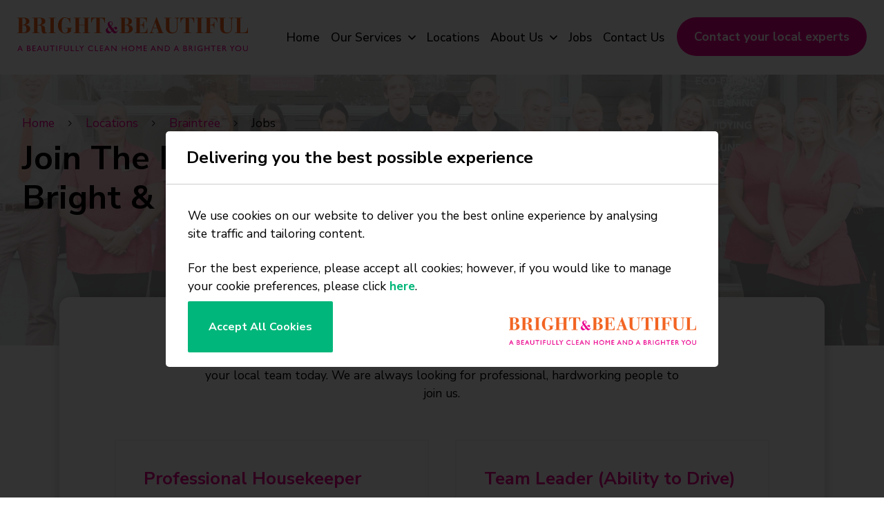

--- FILE ---
content_type: text/html; charset=utf-8
request_url: https://www.brightandbeautifulhome.com/locations/braintree/jobs/
body_size: 19031
content:
<!DOCTYPE html><html lang=en-GB dir=ltr><head><link rel=preconnect href=https://fonts.gstatic.com crossorigin /><meta name=viewport content="width=device-width, initial-scale=1.0"><meta http-equiv=X-UA-Compatible content="IE=edge"/><meta property=og:image content=https://www.brightandbeautifulhome.com/images/New_Images/bb-showcase-b2.jpg /><link rel=icon type=image/x-icon href=/templates/g5_hydrogen/custom/images/home-favicon2.png /><meta charset=utf-8 /><meta name=description content="Join the Bright &amp; Beautiful family and apply for a career with the Braintree team. We are always looking for professional, hardworking people. "/><title>Braintree Cleaning Jobs | Bright &amp; Beautiful</title><link href=https://www.brightandbeautifulhome.com/modules/mod_bf_cookies/assets/css/cookies_popup.css?079973c3c6c6599c9698ee71355064f1 rel=stylesheet /><link href=https://www.brightandbeautifulhome.com/modules/mod_bf_cookies/assets/css/cookies.css?079973c3c6c6599c9698ee71355064f1 rel=stylesheet /> <script type=application/json class="joomla-script-options new">{"csrf.token":"a761bfafeaad624dabbe694a3131cbfe","system.paths":{"root":"","base":""}}</script> <script src=/media/com_jchoptimize/cache/js/92ade2f7b678b0362cd550fc4d2dbb22.js></script> <script src=/media/com_jchoptimize/cache/js/23d29e4cd9ad753e26e0fbe14cfc3892.js></script> <script src=/media/com_jchoptimize/cache/js/aaf64549ec40bc4e2ad281eaf59d0808.js></script> <script src=https://www.brightandbeautifulhome.com/modules/mod_bf_cookies/assets/js/cookies.js></script> <script src=https://www.brightandbeautifulhome.com/modules/mod_bf_cookies/assets/js/bootstrap.min.js></script> <!--[if (gte IE 8)&(lte IE 9)]>
        <script type="text/javascript" src="/media/gantry5/assets/js/html5shiv-printshiv.min.js"></script>
        <link rel="stylesheet" href="/media/gantry5/engines/nucleus/css/nucleus-ie9.css" type="text/css"/>
        <script type="text/javascript" src="/media/gantry5/assets/js/matchmedia.polyfill.js"></script>
        <![endif]--><link rel=preconnect href=https://fonts.googleapis.com><link rel=preconnect href=https://fonts.gstatic.com crossorigin><link rel=preload as=style href="https://fonts.googleapis.com/css2?family=Nunito+Sans:ital,opsz,wght@0,6..12,200..1000;1,6..12,200..1000&display=swap" onload="this.rel='stylesheet'"/><link rel=canonical href=https://www.brightandbeautifulhome.com/locations/braintree/jobs/ /><link rel=preload as=style href=/media/com_jchoptimize/cache/css/c2d3c39ade6accfc772a9dce605a5ad5.css onload="this.rel='stylesheet'"/><link rel=preload as=style href=/media/com_jchoptimize/cache/css/aa5d2734d10c4feaa08b91b5e4101666.css onload="this.rel='stylesheet'"/><link rel=preload as=style href=/media/com_jchoptimize/cache/css/a02db27c29ea84974be2e9354c10701a.css onload="this.rel='stylesheet'"/><link rel=preload as=style href=/media/com_jchoptimize/cache/css/2cf0593a519aca53aaffdba335adc7e6.css onload="this.rel='stylesheet'"/><link rel=preload as=style href=/media/com_jchoptimize/cache/css/8e0947d846bc200ba5d0d87c253f2e0b.css onload="this.rel='stylesheet'"/><link rel=preload as=style href=/media/com_jchoptimize/cache/css/be7a5177e97afa866d59b6efbb6e1258.css onload="this.rel='stylesheet'"/><link rel=preload as=style href=/media/com_jchoptimize/cache/css/2f850d50df25edb6f5e90b57f1d2732a.css onload="this.rel='stylesheet'"/><link rel=preload as=style href=/media/com_jchoptimize/cache/css/8304c2f745df93e073f95834cd1bb562.css onload="this.rel='stylesheet'"/><style id=jch-optimize-critical-css>.fa{display:inline-block;font:normal normal normal 14px/1 FontAwesome;font-size:inherit;text-rendering:auto;-webkit-font-smoothing:antialiased;-moz-osx-font-smoothing:grayscale}.fa-fw{width:1.28571429em;text-align:center}.fa-exclamation-circle:before{content:"\f06a"}.fa-navicon:before,.fa-reorder:before,.fa-bars:before{content:"\f0c9"}.fa-exclamation:before{content:"\f12a"}.g-main-nav .g-dropdown,.g-main-nav .g-standard .g-dropdown .g-dropdown{position:absolute;top:auto;left:auto;opacity:0;visibility:hidden;overflow:hidden}.g-main-nav ul,#g-mobilemenu-container ul{margin:0;padding:0;list-style:none}@-webkit-viewport{width:device-width}@-moz-viewport{width:device-width}@-ms-viewport{width:device-width}@-o-viewport{width:device-width}@viewport{width:device-width}html{height:100%;font-size:100%;-ms-text-size-adjust:100%;-webkit-text-size-adjust:100%;box-sizing:border-box}*,*::before,*::after{box-sizing:inherit}body{margin:0}#g-page-surround{min-height:100vh;position:relative;overflow:hidden}article,aside,details,footer,header,hgroup,main,nav,section,summary{display:block}a{background:transparent;text-decoration:none}a:active,a:hover{outline:0}b,strong{font-weight:bold}img{width:auto\9;height:auto;max-width:100%;display:inline-block;vertical-align:middle;border:0;-ms-interpolation-mode:bicubic}iframe,svg{max-width:100%}svg:not(:root){overflow:hidden}hr{height:0}button,input,optgroup,select,textarea{color:inherit;font:inherit;margin:0}button{overflow:visible}button,select{text-transform:none}button,html input[type="button"],input[type="reset"],input[type="submit"]{-webkit-appearance:button;cursor:pointer}button::-moz-focus-inner,input::-moz-focus-inner{border:0;padding:0}input{line-height:normal}input[type="checkbox"],input[type="radio"]{padding:0}textarea{overflow:auto}optgroup{font-weight:bold}tr,td,th{vertical-align:middle}th,td{padding:0.375rem 0}th{text-align:left}@media print{body{background:#fff !important;color:#000 !important}}.g-container{margin:0 auto;padding:0}.g-block .g-container{width:auto}.g-grid{display:-webkit-box;display:-moz-box;display:box;display:-webkit-flex;display:-moz-flex;display:-ms-flexbox;display:flex;-webkit-flex-flow:row wrap;-moz-flex-flow:row wrap;flex-flow:row wrap;list-style:none;margin:0;padding:0;text-rendering:optimizespeed}.g-block{-webkit-box-flex:1;-moz-box-flex:1;box-flex:1;-webkit-flex:1;-moz-flex:1;-ms-flex:1;flex:1;min-width:0;min-height:0}.size-5{-webkit-box-flex:0;-moz-box-flex:0;box-flex:0;-webkit-flex:0 5%;-moz-flex:0 5%;-ms-flex:0 5%;flex:0 5%;width:5%}.size-12{-webkit-box-flex:0;-moz-box-flex:0;box-flex:0;-webkit-flex:0 12%;-moz-flex:0 12%;-ms-flex:0 12%;flex:0 12%;width:12%}.size-25{-webkit-box-flex:0;-moz-box-flex:0;box-flex:0;-webkit-flex:0 25%;-moz-flex:0 25%;-ms-flex:0 25%;flex:0 25%;width:25%}.size-28{-webkit-box-flex:0;-moz-box-flex:0;box-flex:0;-webkit-flex:0 28%;-moz-flex:0 28%;-ms-flex:0 28%;flex:0 28%;width:28%}.size-30{-webkit-box-flex:0;-moz-box-flex:0;box-flex:0;-webkit-flex:0 30%;-moz-flex:0 30%;-ms-flex:0 30%;flex:0 30%;width:30%}.size-40{-webkit-box-flex:0;-moz-box-flex:0;box-flex:0;-webkit-flex:0 40%;-moz-flex:0 40%;-ms-flex:0 40%;flex:0 40%;width:40%}.size-48{-webkit-box-flex:0;-moz-box-flex:0;box-flex:0;-webkit-flex:0 48%;-moz-flex:0 48%;-ms-flex:0 48%;flex:0 48%;width:48%}.size-55{-webkit-box-flex:0;-moz-box-flex:0;box-flex:0;-webkit-flex:0 55%;-moz-flex:0 55%;-ms-flex:0 55%;flex:0 55%;width:55%}.size-60{-webkit-box-flex:0;-moz-box-flex:0;box-flex:0;-webkit-flex:0 60%;-moz-flex:0 60%;-ms-flex:0 60%;flex:0 60%;width:60%}.size-70{-webkit-box-flex:0;-moz-box-flex:0;box-flex:0;-webkit-flex:0 70%;-moz-flex:0 70%;-ms-flex:0 70%;flex:0 70%;width:70%}.size-100{width:100%;max-width:100%;-webkit-flex-grow:0;-moz-flex-grow:0;flex-grow:0;-ms-flex-positive:0;-webkit-flex-basis:100%;-moz-flex-basis:100%;flex-basis:100%;-ms-flex-preferred-size:100%}.g-main-nav:not(.g-menu-hastouch) .g-dropdown{z-index:10;top:-9999px}.g-main-nav:not(.g-menu-hastouch) .g-dropdown .g-dropdown{top:0}.g-main-nav .g-toplevel>li{display:inline-block;cursor:pointer;-webkit-transition:background 0.2s ease-out,-webkit-transform 0.2s ease-out;-moz-transition:background 0.2s ease-out,-moz-transform 0.2s ease-out;transition:background 0.2s ease-out,transform 0.2s ease-out}.g-main-nav .g-toplevel>li .g-menu-item-content{display:inline-block;vertical-align:middle;cursor:pointer}.g-main-nav .g-toplevel>li .g-menu-item-container{-webkit-transition:-webkit-transform 0.2s ease-out;-moz-transition:-moz-transform 0.2s ease-out;transition:transform 0.2s ease-out}.g-main-nav .g-toplevel>li.g-parent .g-menu-parent-indicator{display:inline-block;vertical-align:middle;line-height:normal}.g-main-nav .g-toplevel>li.g-parent .g-menu-parent-indicator:after{display:inline-block;cursor:pointer;width:1.5rem;opacity:0.5;font-family:FontAwesome,serif;content:"\f078";text-align:right}.g-main-nav .g-dropdown{-webkit-transition:opacity 0.2s ease-out,-webkit-transform 0.2s ease-out;-moz-transition:opacity 0.2s ease-out,-moz-transform 0.2s ease-out;transition:opacity 0.2s ease-out,transform 0.2s ease-out;z-index:1}.g-main-nav .g-sublevel>li{-webkit-transition:background 0.2s ease-out,-webkit-transform 0.2s ease-out;-moz-transition:background 0.2s ease-out,-moz-transform 0.2s ease-out;transition:background 0.2s ease-out,transform 0.2s ease-out}.g-main-nav .g-sublevel>li .g-menu-item-content{display:inline-block;vertical-align:middle;word-break:break-word}.g-main-nav .g-sublevel>li.g-parent .g-menu-item-content{margin-right:2rem}.g-main-nav .g-sublevel>li.g-parent .g-menu-parent-indicator{position:absolute;right:0.738rem;top:0.838rem;width:auto;text-align:center}.g-main-nav .g-sublevel>li.g-parent .g-menu-parent-indicator:after{content:"\f054";text-align:center}.g-menu-item-container{display:block;position:relative}.g-main-nav .g-standard{position:relative}.g-main-nav .g-standard .g-sublevel>li{position:relative}.g-main-nav .g-standard .g-dropdown{top:100%}.g-main-nav .g-standard .g-dropdown.g-dropdown-right{left:0}.g-main-nav .g-standard .g-dropdown .g-dropdown{top:0}.g-main-nav .g-standard .g-dropdown .g-dropdown.g-dropdown-right{left:100%;right:auto}.g-main-nav .g-standard .g-dropdown .g-block{-webkit-flex-grow:0;-moz-flex-grow:0;flex-grow:0;-ms-flex-positive:0;-webkit-flex-basis:100%;-moz-flex-basis:100%;flex-basis:100%;-ms-flex-preferred-size:100%}.g-main-nav .g-standard .g-go-back{display:none}.g-go-back.g-level-1{display:none}.g-go-back a span{display:none}.g-go-back a:before{display:block;text-align:center;width:1.28571em;font-family:FontAwesome;content:"\f053";opacity:0.5}#g-mobilemenu-container .g-toplevel{position:relative}#g-mobilemenu-container .g-toplevel li{display:block;position:static !important;margin-right:0;cursor:pointer}#g-mobilemenu-container .g-toplevel li .g-menu-item-container{padding:0.938rem 1rem}#g-mobilemenu-container .g-toplevel li .g-menu-item-content{display:inline-block;line-height:1rem}#g-mobilemenu-container .g-toplevel li.g-parent>.g-menu-item-container>.g-menu-item-content{position:relative}#g-mobilemenu-container .g-toplevel li.g-parent .g-menu-parent-indicator{position:absolute;right:0.938rem;text-align:center}#g-mobilemenu-container .g-toplevel li.g-parent .g-menu-parent-indicator:after{display:inline-block;text-align:center;opacity:0.5;width:1.5rem;line-height:normal;font-family:FontAwesome;content:"\f054"}#g-mobilemenu-container .g-toplevel .g-dropdown{top:0;background:transparent;position:absolute;left:0;right:0;z-index:1;-webkit-transition:-webkit-transform 0.2s ease-out;-moz-transition:-moz-transform 0.2s ease-out;transition:transform 0.2s ease-out;-webkit-transform:translateX(100%);-moz-transform:translateX(100%);-ms-transform:translateX(100%);-o-transform:translateX(100%);transform:translateX(100%)}#g-mobilemenu-container .g-toplevel .g-dropdown.g-active{-webkit-transform:translateX(0);-moz-transform:translateX(0);-ms-transform:translateX(0);-o-transform:translateX(0);transform:translateX(0);z-index:0}#g-mobilemenu-container .g-toplevel .g-dropdown .g-go-back{display:block}#g-mobilemenu-container .g-toplevel .g-dropdown .g-block{width:100%;overflow:visible}#g-mobilemenu-container .g-toplevel .g-dropdown .g-block .g-go-back{display:none}#g-mobilemenu-container .g-toplevel .g-dropdown .g-block:first-child .g-go-back{display:block}#g-mobilemenu-container .g-toplevel .g-dropdown-column{float:none;padding:0}#g-mobilemenu-container .g-toplevel .g-dropdown-column [class*="size-"]{-webkit-box-flex:0;-moz-box-flex:0;box-flex:0;-webkit-flex:0 1 100%;-moz-flex:0 1 100%;-ms-flex:0 1 100%;flex:0 1 100%;max-width:100%}#g-mobilemenu-container .g-sublevel{cursor:default}#g-mobilemenu-container .g-sublevel li{position:static}#g-mobilemenu-container .g-sublevel .g-dropdown{top:0}#g-mobilemenu-container .g-menu-item-container{-webkit-transition:-webkit-transform 0.2s ease-out;-moz-transition:-moz-transform 0.2s ease-out;transition:transform 0.2s ease-out}#g-mobilemenu-container .g-toplevel.g-slide-out>.g-menu-item>.g-menu-item-container,#g-mobilemenu-container .g-toplevel.g-slide-out>.g-go-back>.g-menu-item-container,#g-mobilemenu-container .g-sublevel.g-slide-out>.g-menu-item>.g-menu-item-container,#g-mobilemenu-container .g-sublevel.g-slide-out>.g-go-back>.g-menu-item-container{-webkit-transform:translateX(-100%);-moz-transform:translateX(-100%);-ms-transform:translateX(-100%);-o-transform:translateX(-100%);transform:translateX(-100%)}#g-mobilemenu-container .g-menu-item-subtitle{line-height:1.5}#g-mobilemenu-container i{float:left;line-height:1.4rem;margin-right:0.3rem}h1,h2,h3,h4,h5,h6{margin:0.75rem 0 1.5rem 0;text-rendering:optimizeLegibility}p{margin:1.5rem 0}ul,ol,dl{margin-top:1.5rem;margin-bottom:1.5rem}ul ul,ul ol,ul dl,ol ul,ol ol,ol dl,dl ul,dl ol,dl dl{margin-top:0;margin-bottom:0}ul{margin-left:1.5rem;padding:0}dl{padding:0}ol{padding-left:1.5rem}pre{margin:1.5rem 0;padding:0.938rem}hr{border-left:none;border-right:none;border-top:none;margin:1.5rem 0}label{margin-bottom:0.375rem}textarea,select[multiple=multiple]{-webkit-transition:border-color;-moz-transition:border-color;transition:border-color;padding:0.375rem 0.375rem}textarea:focus,select[multiple=multiple]:focus{outline:none}input[type="color"],input[type="date"],input[type="datetime"],input[type="datetime-local"],input[type="email"],input[type="month"],input[type="number"],input[type="password"],input[type="search"],input[type="tel"],input[type="text"],input[type="time"],input[type="url"],input[type="week"],input:not([type]),textarea{-webkit-transition:border-color;-moz-transition:border-color;transition:border-color;padding:0.375rem 0.375rem}input[type="color"]:focus,input[type="date"]:focus,input[type="datetime"]:focus,input[type="datetime-local"]:focus,input[type="email"]:focus,input[type="month"]:focus,input[type="number"]:focus,input[type="password"]:focus,input[type="search"]:focus,input[type="tel"]:focus,input[type="text"]:focus,input[type="time"]:focus,input[type="url"]:focus,input[type="week"]:focus,input:not([type]):focus,textarea:focus{outline:none}textarea{resize:vertical}input[type="checkbox"],input[type="radio"]{display:inline;margin-right:0.375rem}select{max-width:100%;margin-bottom:1.5rem}button,input[type="submit"]{cursor:pointer;user-select:none;vertical-align:middle;white-space:nowrap;border:inherit}.hide,body .g-offcanvas-hide{display:none}.g-flushed{padding:0 !important}.g-flushed .g-content{padding:0;margin:0}.g-flushed .g-container{width:100%}.hidden{display:none;visibility:hidden}#g-offcanvas{position:fixed;top:0;left:0;right:0;bottom:0;overflow-x:hidden;overflow-y:auto;text-align:left;display:none;-webkit-overflow-scrolling:touch}.g-offcanvas-toggle{display:block;position:absolute;top:0.7rem;left:0.7rem;z-index:10;line-height:1;cursor:pointer}.g-offcanvas-active{overflow-x:hidden}.g-offcanvas-open{overflow:hidden}.g-offcanvas-open body,.g-offcanvas-open #g-page-surround{overflow:hidden}.g-offcanvas-open .g-nav-overlay{z-index:15;position:absolute;opacity:1;height:100%}.g-offcanvas-open #g-offcanvas{display:block}.g-offcanvas-left #g-page-surround{left:0}.g-offcanvas-right #g-offcanvas{left:inherit}.g-offcanvas-right .g-offcanvas-toggle{left:inherit;right:0.7rem}.g-offcanvas-right #g-page-surround{right:0}.g-offcanvas-left #g-offcanvas{right:inherit}.g-main-nav .g-standard .g-dropdown{width:180px}.g-content{margin:0.625rem;padding:0.938rem}.g-flushed .g-content{margin:0;padding:0}body{font-size:1rem;line-height:1.5}h1{font-size:2.25rem}h2{font-size:1.9rem}h3{font-size:1.5rem}h4{font-size:1.15rem}h5{font-size:1rem}h6{font-size:0.85rem}sub,sup{font-size:0.75rem}code,kbd,pre,samp{font-size:1rem;font-family:"Menlo","Monaco",monospace}textarea,select[multiple=multiple],input[type="color"],input[type="date"],input[type="datetime"],input[type="datetime-local"],input[type="email"],input[type="month"],input[type="number"],input[type="password"],input[type="search"],input[type="tel"],input[type="text"],input[type="time"],input[type="url"],input[type="week"],input:not([type]){border-radius:0.1875rem}body{color:#000;background:#fff;-webkit-font-smoothing:antialiased;-moz-osx-font-smoothing:grayscale}#g-page-surround{background:#fff}@media print{#g-page-surround{background:#fff !important;color:#000 !important}}a{color:#e5077f}a:hover{color:#000}h1,h2,h3,h4,h5,h6,strong{color:#000}.button{display:inline-block;padding:0.5rem 1rem;border-radius:0.1875rem;box-shadow:1px 1px 1px rgba(0,0,0,0.1);background:#e5077f;color:#fff;border:0;line-height:1.5;font-size:1rem;vertical-align:middle;text-shadow:none;-webkit-transition:background 0.1s;-moz-transition:background 0.1s;transition:background 0.1s}.button:hover{background:#f80e8c;color:#fff}.button:active,.button:focus{background:#cc0671;box-shadow:inset -1px -1px 1px rgba(0,0,0,0.15);color:#fff;outline:0}.button:disabled{opacity:0.25;cursor:not-allowed}.button:disabled:hover{background:#e5077f}body{font-family:"roboto",sans-serif;font-weight:400}h1,h2,h3,h4,h5{font-family:"roboto",sans-serif;font-weight:500}bold,strong{font-weight:700}.button{font-weight:500}code{background:#f9f2f4;color:#9c1d3d}pre{padding:1rem;margin:2rem 0;background:#f6f6f6;border:1px solid #ddd;border-radius:0.1875rem;line-height:1.15;font-size:0.9rem}hr{border-bottom:4px solid #f0f2f4}.g-main-nav .g-toplevel{font-weight:500}.g-main-nav .g-toplevel>li>.g-menu-item-container{text-decoration:none;padding:1.2rem 0.938rem}.g-main-nav .g-toplevel>li>.g-menu-item-container>.g-menu-item-content{line-height:normal}.g-main-nav .g-dropdown{text-align:left}.g-main-nav .g-sublevel>li>.g-menu-item-container{padding:0.7815rem 1rem}.g-menu-item-subtitle{opacity:0.7}.g-nav-overlay,.g-menu-overlay{background:rgba(0,0,0,0.4)}#g-offcanvas{background:#fff;width:17rem;color:#000}#g-offcanvas a{color:#fff}#g-offcanvas a:hover{color:#000}#g-offcanvas h1,#g-offcanvas h2,#g-offcanvas h3,#g-offcanvas h4,#g-offcanvas h5,#g-offcanvas h6,#g-offcanvas strong{color:#000}#g-offcanvas .button{background:#ea5c25;color:#000}#g-offcanvas .button:hover{background:#ec6d3c}#g-offcanvas .button:active{background:#e04e16}.g-offcanvas-toggle{font-size:1.5rem;color:#fff;display:none}@media only all and (max-width:48rem){.g-offcanvas-toggle{display:block}}#g-offcanvas #g-mobilemenu-container ul{background:#fff}#g-offcanvas #g-mobilemenu-container ul>li>.g-menu-item-container{color:#000}#g-offcanvas #g-mobilemenu-container ul>li:not(.g-menu-item-type-particle):not(.g-menu-item-type-module):hover,#g-offcanvas #g-mobilemenu-container ul>li:not(.g-menu-item-type-particle):not(.g-menu-item-type-module).active{background:#d10674}#g-offcanvas #g-mobilemenu-container ul>li:not(.g-menu-item-type-particle):not(.g-menu-item-type-module):hover>.g-menu-item-container,#g-offcanvas #g-mobilemenu-container ul>li:not(.g-menu-item-type-particle):not(.g-menu-item-type-module).active>.g-menu-item-container{color:#000}#g-offcanvas #g-mobilemenu-container ul>li.g-menu-item-link-parent>.g-menu-item-container>.g-menu-parent-indicator{border:1px solid #f8138f;background:#d10674;border-radius:0.1875rem;margin:-0.2rem 0 -0.2rem 0.5rem;padding:0.2rem}#g-offcanvas #g-mobilemenu-container ul>li.g-menu-item-link-parent>.g-menu-item-container>.g-menu-parent-indicator:hover{background:#bd0669}#g-offcanvas #g-mobilemenu-container ul .g-dropdown-column{width:17rem}#g-mobilemenu-container{margin:-1.563rem}@media print{#g-offcanvas{background:#fff !important;color:#000 !important}}.g-offcanvas-open .g-offcanvas-left #g-page-surround{left:17rem}.g-offcanvas-open .g-offcanvas-right #g-page-surround{right:17rem}#g-header{background:#439a86;color:#fff;position:relative;z-index:3}#g-header a{color:#c4e5de}#g-header a:hover{color:#fff}#g-header .g-main-nav .g-toplevel>li>.g-menu-item-container{color:#fff}#g-header .g-main-nav .g-toplevel>li:not(.g-menu-item-type-particle):not(.g-menu-item-type-module):hover{background:#3a8573}#g-header .g-main-nav .g-toplevel>li:not(.g-menu-item-type-particle):not(.g-menu-item-type-module).active{background:#fff}#g-header .g-main-nav .g-toplevel>li:not(.g-menu-item-type-particle):not(.g-menu-item-type-module).active>.g-menu-item-container{color:#000}#g-header .g-main-nav .g-dropdown{background:#3a8573}#g-header .g-main-nav .g-sublevel>li>.g-menu-item-container{color:#fff}#g-header .g-main-nav .g-sublevel>li:not(.g-menu-item-type-particle):not(.g-menu-item-type-module):hover,#g-header .g-main-nav .g-sublevel>li:not(.g-menu-item-type-particle):not(.g-menu-item-type-module).active{background:#347667}#g-header .g-main-nav .g-toplevel{display:-webkit-box;display:-moz-box;display:box;display:-webkit-flex;display:-moz-flex;display:-ms-flexbox;display:flex;-webkit-flex-flow:row wrap;-moz-flex-flow:row wrap;flex-flow:row wrap}@media print{#g-header{background:#fff !important;color:#000 !important}}#g-showcase{padding:1.5rem 0;background-color:#354d59;color:#fff}#g-showcase a{color:#b8cbd5}#g-showcase a:hover{color:#fff}#g-showcase h1,#g-showcase h2,#g-showcase h3,#g-showcase h4,#g-showcase h5,#g-showcase h6,#g-showcase strong{color:#fff}@media print{#g-showcase{background:#fff !important;color:#000 !important}}#g-showcase h2{color:#000 !important;position:relative;z-index:2}#g-page-surround{box-shadow:0 0 15px rgba(0,0,0,0.4)}#g-main{padding:1.5rem 0;background:#fff;color:#000}@media print{#g-main{background:#fff !important;color:#000 !important}}#g-footer{background:#fff;color:#000;border-top:1px solid rgba(0,0,0,0.05)}@media only all and (max-width:99.99%){#g-footer{text-align:center}}@media print{#g-footer{background:#fff !important;color:#000 !important}}th{background:#f7f7f7;padding:0.5rem}td{padding:0.5rem;border:1px solid #eaeaea}textarea,select[multiple=multiple]{background-color:white;border:1px solid #ddd;box-shadow:inset 0 1px 3px rgba(0,0,0,0.06)}textarea:hover,select[multiple=multiple]:hover{border-color:#c4c4c4}textarea:focus,select[multiple=multiple]:focus{border-color:#e5077f}input[type="color"],input[type="date"],input[type="datetime"],input[type="datetime-local"],input[type="email"],input[type="month"],input[type="number"],input[type="password"],input[type="search"],input[type="tel"],input[type="text"],input[type="time"],input[type="url"],input[type="week"],input:not([type]),textarea{background-color:white;border:1px solid #ddd;box-shadow:inset 0 1px 3px rgba(0,0,0,0.06)}input[type="color"]:hover,input[type="date"]:hover,input[type="datetime"]:hover,input[type="datetime-local"]:hover,input[type="email"]:hover,input[type="month"]:hover,input[type="number"]:hover,input[type="password"]:hover,input[type="search"]:hover,input[type="tel"]:hover,input[type="text"]:hover,input[type="time"]:hover,input[type="url"]:hover,input[type="week"]:hover,input:not([type]):hover,textarea:hover{border-color:#c4c4c4}input[type="color"]:focus,input[type="date"]:focus,input[type="datetime"]:focus,input[type="datetime-local"]:focus,input[type="email"]:focus,input[type="month"]:focus,input[type="number"]:focus,input[type="password"]:focus,input[type="search"]:focus,input[type="tel"]:focus,input[type="text"]:focus,input[type="time"]:focus,input[type="url"]:focus,input[type="week"]:focus,input:not([type]):focus,textarea:focus{border-color:#e5077f}.g-social a{display:inline-block;padding:0.1rem 0.4rem;background:#fafafa;border:1px solid #ddd;border-radius:0.1875rem;margin-bottom:4px;text-decoration:none}.g-main-nav .g-standard .g-dropdown{-webkit-transition:none;-moz-transition:none;transition:none}.g-main-nav .g-standard .g-fade.g-dropdown{-webkit-transition:opacity 0.3s ease-out,-webkit-transform 0.3s ease-out;-moz-transition:opacity 0.3s ease-out,-moz-transform 0.3s ease-out;transition:opacity 0.3s ease-out,transform 0.3s ease-out}.g-container{width:100rem}@media only all and (min-width:80rem) and (max-width:99.99rem){.g-container{width:80rem}}@media only all and (min-width:100%) and (max-width:79.99rem){.g-container{width:100%}}@media only all and (min-width:100.01%) and (max-width:99.99%){.g-container{width:100%}}@media only all and (max-width:100%){.g-container{width:100%}}@media only all and (max-width:99.99%){.g-block{-webkit-flex-grow:0;-moz-flex-grow:0;flex-grow:0;-ms-flex-positive:0;-webkit-flex-basis:100%;-moz-flex-basis:100%;flex-basis:100%;-ms-flex-preferred-size:100%}}@media only all and (max-width:99.99%){body [class*="size-"]{-webkit-flex-grow:0;-moz-flex-grow:0;flex-grow:0;-ms-flex-positive:0;-webkit-flex-basis:100%;-moz-flex-basis:100%;flex-basis:100%;-ms-flex-preferred-size:100%;max-width:100%}}@media only all and (max-width:99.99%){@supports not (flex-wrap:wrap){.g-grid{display:block;-webkit-box-lines:inherit;-moz-box-lines:inherit;box-lines:inherit;-webkit-flex-wrap:inherit;-moz-flex-wrap:inherit;-ms-flex-wrap:inherit;flex-wrap:inherit}.g-block{display:block;-webkit-box-flex:inherit;-moz-box-flex:inherit;box-flex:inherit;-webkit-flex:inherit;-moz-flex:inherit;-ms-flex:inherit;flex:inherit}}}sub,sup{position:relative;font-size:75%;line-height:0;vertical-align:baseline}sup{top:-0.5em}sub{bottom:-0.25em}button,input,select,textarea{margin:0;font-size:100%;vertical-align:middle}button,input{*overflow:visible;line-height:normal}button::-moz-focus-inner,input::-moz-focus-inner{padding:0;border:0}button,html input[type="button"],input[type="reset"],input[type="submit"]{cursor:pointer;-webkit-appearance:button}label,select,button,input[type="button"],input[type="reset"],input[type="submit"],input[type="radio"],input[type="checkbox"]{cursor:pointer}input[type="search"]{-webkit-box-sizing:content-box;-moz-box-sizing:content-box;box-sizing:content-box;-webkit-appearance:textfield}input[type="search"]::-webkit-search-decoration,input[type="search"]::-webkit-search-cancel-button{-webkit-appearance:none}textarea{overflow:auto;vertical-align:top}@media print{*{color:#000 !important;text-shadow:none !important;background:transparent !important;box-shadow:none !important}a,a:visited{text-decoration:underline}a[href]:after{content:" (" attr(href) ")"}.ir a:after,a[href^="javascript:"]:after,a[href^="#"]:after{content:""}pre,blockquote{border:1px solid #999;page-break-inside:avoid}tr,img{page-break-inside:avoid}img{max-width:100% !important}p,h2,h3{orphans:3;widows:3}h2,h3{page-break-after:avoid}}[class*="span"]{float:left;min-height:1px;margin-left:20px}.span12{width:940px}.span1{width:60px}.row-fluid{width:100%;*zoom:1}.row-fluid:before,.row-fluid:after{display:table;line-height:0;content:""}.row-fluid:after{clear:both}.row-fluid [class*="span"]{display:block;float:left;width:100%;min-height:30px;margin-left:2.127659574468085%;*margin-left:2.074468085106383%;-webkit-box-sizing:border-box;-moz-box-sizing:border-box;box-sizing:border-box}.row-fluid [class*="span"]:first-child{margin-left:0}.row-fluid .span12{width:100%;*width:99.94680851063829%}.row-fluid .span1{width:6.382978723404255%;*width:6.329787234042553%}p{margin:0 0 10px}strong{font-weight:bold}em{font-style:italic}.text-left{text-align:left}q:before,q:after,blockquote:before,blockquote:after{content:""}address{display:block;font-style:normal}code,pre{padding:0 3px 2px}code{padding:2px 4px;white-space:nowrap}pre{display:block;word-break:break-all;word-wrap:break-word;white-space:pre;white-space:pre-wrap}form{margin:0 0 20px}label{display:block;margin-bottom:5px}select,textarea,input[type="text"],input[type="password"],input[type="datetime"],input[type="datetime-local"],input[type="date"],input[type="month"],input[type="time"],input[type="week"],input[type="number"],input[type="email"],input[type="url"],input[type="search"],input[type="tel"],input[type="color"],.uneditable-input{display:inline-block;padding:4px 6px;margin-bottom:10px;font-size:14px;vertical-align:middle;border-radius:4px}input,textarea,.uneditable-input{width:206px}textarea{height:auto}textarea:focus,input[type="text"]:focus,input[type="password"]:focus,input[type="datetime"]:focus,input[type="datetime-local"]:focus,input[type="date"]:focus,input[type="month"]:focus,input[type="time"]:focus,input[type="week"]:focus,input[type="number"]:focus,input[type="email"]:focus,input[type="url"]:focus,input[type="search"]:focus,input[type="tel"]:focus,input[type="color"]:focus,.uneditable-input:focus{outline:0;outline:thin dotted \9}input[type="radio"],input[type="checkbox"]{margin:4px 0 0;margin-top:1px \9;*margin-top:0;line-height:normal}input[type="file"],input[type="image"],input[type="submit"],input[type="reset"],input[type="button"],input[type="radio"],input[type="checkbox"]{width:auto}select,input[type="file"]{height:30px;*margin-top:4px;line-height:30px}select{width:220px;background-color:#fff;border:1px solid #ccc}select:focus,input[type="file"]:focus,input[type="radio"]:focus,input[type="checkbox"]:focus{outline:thin dotted #333;outline:5px auto -webkit-focus-ring-color;outline-offset:-2px}.uneditable-input,.uneditable-textarea{color:#999;cursor:not-allowed;background-color:#fcfcfc;border-color:#ccc;-webkit-box-shadow:inset 0 1px 2px rgba(0,0,0,0.025);-moz-box-shadow:inset 0 1px 2px rgba(0,0,0,0.025);box-shadow:inset 0 1px 2px rgba(0,0,0,0.025)}.uneditable-input{overflow:hidden;white-space:nowrap}.uneditable-textarea{width:auto;height:auto}input:-moz-placeholder,textarea:-moz-placeholder{color:#999}input:-ms-input-placeholder,textarea:-ms-input-placeholder{color:#999}input::-webkit-input-placeholder,textarea::-webkit-input-placeholder{color:#999}input,textarea,.uneditable-input{margin-left:0}input:focus:invalid,textarea:focus:invalid,select:focus:invalid{color:#b94a48;border-color:#ee5f5b}input:focus:invalid:focus,textarea:focus:invalid:focus,select:focus:invalid:focus{border-color:#e9322d;-webkit-box-shadow:0 0 6px #f8b9b7;-moz-box-shadow:0 0 6px #f8b9b7;box-shadow:0 0 6px #f8b9b7}table{max-width:100%;background-color:transparent;border-collapse:collapse;border-spacing:0}.close{float:right;font-size:20px;font-weight:bold;line-height:20px;color:#000;text-shadow:0 1px 0 #fff;opacity:0.2;filter:alpha(opacity=20)}.close:hover,.close:focus{color:#000;text-decoration:none;cursor:pointer;opacity:0.4;filter:alpha(opacity=40)}button.close{padding:0;cursor:pointer;background:transparent;border:0;-webkit-appearance:none}.btn{display:inline-block;*display:inline;padding:4px 12px;margin-bottom:0;*margin-left:.3em;font-size:14px;line-height:20px;color:#333;text-align:center;text-shadow:0 1px 1px rgba(255,255,255,0.75);vertical-align:middle;cursor:pointer;background-color:#f5f5f5;*background-color:#e6e6e6;background-image:-moz-linear-gradient(top,#ffffff,#e6e6e6);background-image:-webkit-gradient(linear,0 0,0 100%,from(#ffffff),to(#e6e6e6));background-image:-webkit-linear-gradient(top,#ffffff,#e6e6e6);background-image:-o-linear-gradient(top,#ffffff,#e6e6e6);background-image:linear-gradient(to bottom,#ffffff,#e6e6e6);background-repeat:repeat-x;border:1px solid #ccc;*border:0;border-color:#e6e6e6 #e6e6e6 #bfbfbf;border-color:rgba(0,0,0,0.1) rgba(0,0,0,0.1) rgba(0,0,0,0.25);border-bottom-color:#b3b3b3;-webkit-border-radius:4px;-moz-border-radius:4px;border-radius:4px;filter:progid:DXImageTransform.Microsoft.gradient(startColorstr='#ffffffff',endColorstr='#ffe6e6e6',GradientType=0);filter:progid:DXImageTransform.Microsoft.gradient(enabled=false);*zoom:1;-webkit-box-shadow:inset 0 1px 0 rgba(255,255,255,0.2),0 1px 2px rgba(0,0,0,0.05);-moz-box-shadow:inset 0 1px 0 rgba(255,255,255,0.2),0 1px 2px rgba(0,0,0,0.05);box-shadow:inset 0 1px 0 rgba(255,255,255,0.2),0 1px 2px rgba(0,0,0,0.05)}.btn:hover,.btn:focus,.btn:active,.btn.active,.btn.disabled,.btn[disabled]{color:#333;background-color:#e6e6e6;*background-color:#d9d9d9}.btn:active,.btn.active{background-color:#ccc \9}.btn:first-child{*margin-left:0}.btn:hover,.btn:focus{color:#333;text-decoration:none;background-position:0 -15px;-webkit-transition:background-position 0.1s linear;-moz-transition:background-position 0.1s linear;-o-transition:background-position 0.1s linear;transition:background-position 0.1s linear}.btn:focus{outline:thin dotted #333;outline:5px auto -webkit-focus-ring-color;outline-offset:-2px}.btn.active,.btn:active{background-image:none;outline:0;-webkit-box-shadow:inset 0 2px 4px rgba(0,0,0,0.15),0 1px 2px rgba(0,0,0,0.05);-moz-box-shadow:inset 0 2px 4px rgba(0,0,0,0.15),0 1px 2px rgba(0,0,0,0.05);box-shadow:inset 0 2px 4px rgba(0,0,0,0.15),0 1px 2px rgba(0,0,0,0.05)}.btn.disabled,.btn[disabled]{cursor:default;background-image:none;opacity:0.65;filter:alpha(opacity=65);-webkit-box-shadow:none;-moz-box-shadow:none;box-shadow:none}button.btn,input[type="submit"].btn{*padding-top:3px;*padding-bottom:3px}button.btn::-moz-focus-inner,input[type="submit"].btn::-moz-focus-inner{padding:0;border:0}.btn-link,.btn-link:active,.btn-link[disabled]{background-color:transparent;background-image:none;-webkit-box-shadow:none;-moz-box-shadow:none;box-shadow:none}.btn-link{color:#08c;cursor:pointer;border-color:transparent;-webkit-border-radius:0;-moz-border-radius:0;border-radius:0}.btn-link:hover,.btn-link:focus{color:#005580;text-decoration:underline;background-color:transparent}.btn-link[disabled]:hover,.btn-link[disabled]:focus{color:#333;text-decoration:none}.breadcrumb{padding:8px 15px;margin:0 0 20px;list-style:none;background-color:#f5f5f5;-webkit-border-radius:4px;-moz-border-radius:4px;border-radius:4px}.breadcrumb>li{display:inline-block;*display:inline;text-shadow:0 1px 0 #fff;*zoom:1}.breadcrumb>li>.divider{padding:0 5px;color:#ccc}.breadcrumb>.active{color:#999}.hide{display:none}p{margin:1.5rem 0}dl{margin-top:1.5rem;margin-bottom:1.5rem}dd{margin-left:1.5rem}blockquote{padding:0 0 0 0.938rem;margin:0 0 1.5rem}address{margin-bottom:1.5rem}code,pre{border-radius:0.1875rem}pre{padding:0.938rem;margin:0 0 1.5rem;border-radius:0.1875rem}.platform-content input{box-sizing:content-box}textarea:focus,input[type="text"]:focus,input[type="password"]:focus,input[type="datetime"]:focus,input[type="datetime-local"]:focus,input[type="date"]:focus,input[type="month"]:focus,input[type="time"]:focus,input[type="week"]:focus,input[type="number"]:focus,input[type="email"]:focus,input[type="url"]:focus,input[type="search"]:focus,input[type="tel"]:focus,input[type="color"]:focus,.uneditable-input:focus{border-color:rgba(82,168,236,0.8);box-shadow:inset 0 1px 1px rgba(0,0,0,0.075),0 0 8px rgba(82,168,236,0.6)}input[type="color"],input[type="date"],input[type="datetime"],input[type="datetime-local"],input[type="email"],input[type="month"],input[type="number"],input[type="password"],input[type="search"],input[type="tel"],input[type="text"],input[type="time"],input[type="url"],input[type="week"],input:not([type]),textarea{padding:0.375rem 0.375rem}.uneditable-input{width:100%}[class^="icon-"],[class*=" icon-"]{margin-right:.25em;line-height:14px}[class^="icon-"],[class*=" icon-"]{display:inline-block;width:14px;height:14px;*margin-right:.3em;line-height:14px}[class^="icon-"]:before,[class*=" icon-"]:before{font-family:'IcoMoon';font-style:normal;speak:none}.icon-location:before{content:"\63"}.btn-link{color:#e5077f}blockquote{border-left:5px solid #ddd}code,pre{color:#000;background-color:#f2f2f2;border:1px solid #ddd}textarea,input[type="text"],input[type="password"],input[type="datetime"],input[type="datetime-local"],input[type="date"],input[type="month"],input[type="time"],input[type="week"],input[type="number"],input[type="email"],input[type="url"],input[type="search"],input[type="tel"],input[type="color"],.uneditable-input{background-color:#fff;border:1px solid #ddd;box-shadow:inset 0 1px 1px rgba(0,0,0,0.075);-webkit-transition:border 0.2s linear,box-shadow 0.2s linear;-moz-transition:border 0.2s linear,box-shadow 0.2s linear;transition:border 0.2s linear,box-shadow 0.2s linear}@media only all and (max-width:99.99%){body{padding-right:0;padding-left:0}}@media only all and (max-width:99.99%){.row-fluid{width:100%}.row,.thumbnails{margin-left:0}[class*="span"],.uneditable-input[class*="span"],.row-fluid [class*="span"]{display:block;float:none;width:100%;margin-left:0;box-sizing:border-box}.span12,.row-fluid .span12{width:100%;box-sizing:border-box}.input-large,.input-xlarge,.input-xxlarge,input[class*="span"],select[class*="span"],textarea[class*="span"],.uneditable-input{display:block;width:100%;min-height:30px;box-sizing:border-box}}@media only all and (min-width:100%) and (max-width:79.99rem){.row{margin-left:-20px}.row:before,.row:after{display:table;line-height:0;content:""}.row:after{clear:both}[class*="span"]{float:left;min-height:1px;margin-left:20px}.span12{width:724px}.span1{width:42px}.row-fluid{width:100%}.row-fluid:before,.row-fluid:after{display:table;line-height:0;content:""}.row-fluid:after{clear:both}.row-fluid [class*="span"]{display:block;float:left;width:100%;min-height:30px;margin-left:2.7624309392%;box-sizing:border-box}.row-fluid [class*="span"]:first-child{margin-left:0}.row-fluid .span12{width:100%}.row-fluid .span1{width:5.8011049724%}input,textarea,.uneditable-input{margin-left:0}}input[type="submit"],.button{text-shadow:none;background-image:none;background-color:transparent}*{outline:0}.g-container{width:100%;max-width:100rem}@media (max-width:1700px){.g-container{max-width:83rem}}.g-flushed .g-container{width:100%;max-width:100%}#g-showcase{background-color:white}#g-showcase .moduletable .custom{padding-top:10rem;background-size:cover;display:flex;align-content:center;justify-content:left;min-height:400px;max-height:700px;position:relative;background-position:center}#g-showcase .moduletable .custom h1{margin-bottom:0}#g-showcase .moduletable .custom:before{position:absolute;width:100%;height:100%;background-color:rgba(255,255,255,0.2);top:0;left:0;content:''}#g-showcase .moduletable .custom:after{position:absolute;width:75%;height:100%;background:linear-gradient(90deg,rgba(255,255,255,0.5) 0%,rgba(255,255,255,0) 100%);top:0;left:0;content:''}#g-showcase.g-flushed .g-container{max-width:100%}@media (max-width:959px){#g-main{padding-top:0}}@media (max-width:768px){body.view-location.layout-jobs #location-description .size-40{padding-top:0 !important}}#g-showcase.location-jobs-showcase .moduletable .custom{min-height:500px;padding-top:0;align-items:center}#g-showcase.location-jobs-showcase .moduletable .custom:after{background:rgba(255,255,255,0.5);width:100%}#g-footer .size-5{-webkit-box-flex:0;-moz-box-flex:0;box-flex:0;-webkit-flex:0 5%;-moz-flex:0 5%;-ms-flex:0 5%;flex:0 5%;width:5%}#g-footer .size-12{-webkit-box-flex:0;-moz-box-flex:0;box-flex:0;-webkit-flex:0 12%;-moz-flex:0 12%;-ms-flex:0 12%;flex:0 12%;width:12%}#g-footer .size-28{-webkit-box-flex:0;-moz-box-flex:0;box-flex:0;-webkit-flex:0 28%;-moz-flex:0 28%;-ms-flex:0 28%;flex:0 28%;width:28%}table{max-width:1200px;margin-left:auto;margin-right:auto}body{font-family:"Nunito Sans",sans-serif;font-size:1.1rem}h1,h2,h3,h4,h5,h6{font-family:"Nunito Sans",sans-serif;font-weight:700}@media (max-width:1199px){h1,h2,h3,h4,h5,h6{line-height:normal}}strong{font-family:"Nunito Sans",sans-serif;font-weight:700}h1{font-size:4rem;line-height:1.2}@media (max-width:1199px){h1{font-size:3.5rem}}@media (max-width:959px){h1{font-size:3rem;line-height:normal}}@media (max-width:768px){h1{font-size:2.2rem}}h2{font-size:2.2rem;line-height:normal}@media (max-width:959px){h2{font-size:1.8rem}}h3{font-size:2rem}@media (max-width:768px){h3{font-size:1.6rem}}a:not(.button){color:#ec008c;position:relative}a:not(.button):after{content:'';width:100%;height:1px;bottom:-1px;left:0;position:absolute;background-color:transparent;transition:0.5s}a:not(.button):hover{color:#ec008c}a:not(.button):hover:after{background-color:#ec008c}a.button{background-color:#ec008c;border-radius:100px;padding:15px 25px;transition:0.5s;position:relative;z-index:10;font-family:"Nunito Sans",sans-serif;font-weight:700}@media (max-width:959px){a.button{padding-left:15px;padding-right:15px}}a.button:after{content:'\f061';font-family:"Font Awesome 5 Pro";font-weight:400;margin-left:20px;vertical-align:bottom;transition:0.2s}a.button:hover{background-color:#ea5e24}a.button:hover:after{margin-left:25px}a.button.pdf:after{display:inline-block}a.button.pdf:hover:after{transform:rotate(90deg);margin-left:20px}strong{color:inherit !important}#g-header .size-70 .g-content{margin-left:0;padding-left:0}#g-header .g-main-nav{font-family:"Nunito Sans",sans-serif}#g-header .g-main-nav a.g-menu-item-container:after{display:none}#g-header .g-main-nav .g-toplevel{justify-content:flex-end}#g-header .g-main-nav .g-toplevel>li.g-menu-item-link-parent:not(.g-menu-item-type-particle):not(.g-menu-item-type-module){background-color:transparent}#g-header .g-main-nav .g-toplevel>li.g-menu-item-link-parent:not(.g-menu-item-type-particle):not(.g-menu-item-type-module).active{background-color:transparent}#g-header .g-main-nav .g-toplevel>li.g-menu-item-link-parent:not(.g-menu-item-type-particle):not(.g-menu-item-type-module)>.g-menu-item-container{color:black}#g-header .g-main-nav .g-toplevel>li.g-menu-item-link-parent:not(.g-menu-item-type-particle):not(.g-menu-item-type-module):hover{background-color:#ec008c;color:white}#g-header .g-main-nav .g-toplevel>li.g-menu-item-link-parent:not(.g-menu-item-type-particle):not(.g-menu-item-type-module):hover a.g-menu-item-container{color:white}#g-header .g-main-nav .g-toplevel>li.g-menu-item-link-parent:not(.g-menu-item-type-particle):not(.g-menu-item-type-module):hover a.g-menu-item-container.no-dropdown{color:#ec008c !important}#g-header .g-main-nav .g-toplevel>li.g-menu-item-link-parent:not(.g-menu-item-type-particle):not(.g-menu-item-type-module):hover .g-menu-parent-indicator{vertical-align:bottom}#g-header .g-main-nav .g-toplevel>li.g-menu-item-link-parent:not(.g-menu-item-type-particle):not(.g-menu-item-type-module):hover .g-menu-parent-indicator:after{transform:rotate(-90deg);color:white}#g-header .g-main-nav .g-toplevel>li.g-menu-item-link-parent:not(.g-menu-item-type-particle):not(.g-menu-item-type-module) .g-menu-parent-indicator{vertical-align:bottom}#g-header .g-main-nav .g-toplevel>li.g-menu-item-link-parent:not(.g-menu-item-type-particle):not(.g-menu-item-type-module) .g-menu-parent-indicator:after{content:'\f107';font-family:"Font Awesome 5 Pro";width:auto;opacity:1;margin-left:5px;transition:0.5s;color:black}#g-header .g-main-nav .g-toplevel>li.g-menu-item-link-parent:not(.g-menu-item-type-particle):not(.g-menu-item-type-module)>.g-menu-item-container{padding:1rem 0.7rem}@media (max-width:1400px){#g-header .g-main-nav .g-toplevel>li.g-menu-item-link-parent:not(.g-menu-item-type-particle):not(.g-menu-item-type-module)>.g-menu-item-container{padding:1rem 0.5rem}}#g-header .g-main-nav .g-toplevel>li:not(.g-menu-item-type-particle):not(.g-menu-item-type-module){color:black}#g-header .g-main-nav .g-toplevel>li:not(.g-menu-item-type-particle):not(.g-menu-item-type-module) a{color:black}#g-header .g-main-nav .g-toplevel>li:not(.g-menu-item-type-particle):not(.g-menu-item-type-module):not(.g-menu-item-link-parent):hover{background-color:transparent;color:#ec008c}#g-header .g-main-nav .g-toplevel>li:not(.g-menu-item-type-particle):not(.g-menu-item-type-module):not(.g-menu-item-link-parent):hover a{color:#ec008c}#g-header .g-main-nav .g-toplevel>li:not(.g-menu-item-type-particle):not(.g-menu-item-type-module)>.g-menu-item-container{padding:1rem 0.7rem}@media (max-width:1400px){#g-header .g-main-nav .g-toplevel>li:not(.g-menu-item-type-particle):not(.g-menu-item-type-module)>.g-menu-item-container{padding:1rem 0.5rem}}#g-header .g-main-nav .g-toplevel>li:not(.g-menu-item-type-particle):not(.g-menu-item-type-module).active{background-color:transparent}#g-header .g-main-nav .g-toplevel>li:not(.g-menu-item-type-particle):not(.g-menu-item-type-module).active:hover{color:#ec008c}#g-header .g-main-nav .g-toplevel>li:not(.g-menu-item-type-particle):not(.g-menu-item-type-module).active:hover a{color:#ec008c !important}#g-header .g-main-nav .g-toplevel>li:not(.g-menu-item-type-particle):not(.g-menu-item-type-module).active.g-menu-item-link-parent:hover{background-color:#ec008c}#g-header .g-main-nav .g-toplevel>li:not(.g-menu-item-type-particle):not(.g-menu-item-type-module).active.g-menu-item-link-parent.active:hover>a.g-menu-item-container{color:white !important}#g-header .g-main-nav .g-toplevel>li:not(.g-menu-item-type-particle):not(.g-menu-item-type-module).active .g-dropdown a{color:white !important}#g-header .g-main-nav .g-toplevel>li a{font-family:"Nunito Sans",sans-serif}#g-header .g-main-nav .g-toplevel>li .g-menu-item-content{vertical-align:text-top;margin-right:0}#g-header .g-main-nav .g-toplevel>li a.popup{background-color:#ec008c;border-radius:100px;padding:15px 25px !important;color:white !important;margin-left:10px;transition:0.5s;font-family:"Nunito Sans",sans-serif;font-weight:700}#g-header .g-main-nav .g-toplevel>li a.popup:hover{background-color:#ea5e24}#g-header .g-main-nav .g-dropdown{background-color:#ec008c}#g-header .g-main-nav .g-dropdown li .g-menu-parent-indicator{display:none}#g-header .g-main-nav .g-dropdown .g-dropdown{display:block;visibility:visible;opacity:1;position:relative !important;left:0;min-width:auto}#g-header .g-main-nav .g-dropdown .g-dropdown .g-sublevel{display:block}#g-header .g-main-nav .g-sublevel>li:not(.g-menu-item-type-particle):not(.g-menu-item-type-module):hover{background-color:transparent}@media (max-width:1235px){#g-header .logo-block{flex:0 38%;padding-top:10px}#g-header .menu-block{flex:0 62%;padding-top:35px}}@media (max-width:959px){#g-header .logo-block{flex:0 23%;padding-top:3px}#g-header .logo-block>div{margin-right:0;padding-right:0}#g-header .menu-block{flex:0 77%;padding-top:35px}#g-header .menu-block>div{margin-right:0}}@media (max-width:768px){#g-header .logo-block{flex:0 32%;padding-top:3px}#g-header .logo-block>div{margin-right:1.5rem}#g-header .menu-block{display:none;flex:0 68%;padding-top:35px}#g-header .menu-block>div{padding-right:0;margin-right:0}}.g-offcanvas-toggle{color:black;top:1rem;right:1rem !important}.g-offcanvas-toggle:after{content:'\f0c9';font-family:"Font Awesome 5 Pro";font-size:2rem;font-weight:300}.g-offcanvas-toggle svg,.g-offcanvas-toggle .fa{display:none}#g-offcanvas #g-mobilemenu-container ul>li:not(.g-menu-item-type-particle):not(.g-menu-item-type-module).active{background-color:white}#g-offcanvas #g-mobilemenu-container ul>li:not(.g-menu-item-type-particle):not(.g-menu-item-type-module).active>a.g-menu-item-container{color:#000}#g-mobilemenu-container .g-toplevel li.g-parent .g-menu-parent-indicator:after,.g-go-back a:before{font-family:"Font Awesome 5 Pro";color:#ec008c;opacity:1}@media (max-width:768px){.g-toplevel a.popup{display:none}}.company-policies ul.g-dropdown{display:none}#g-header .g-main-nav .g-dropdown{display:none}#g-header .g-main-nav .g-toplevel>li:not(.g-menu-item-type-particle):not(.g-menu-item-type-module):hover>.g-dropdown{display:block}@media (min-width:768px){#g-offcanvas .g-content{padding:0;margin:0}#g-offcanvas .g-content nav.g-menu-hastouch li{display:block;width:100%}#g-offcanvas .g-content nav.g-menu-hastouch li.g-parent .g-menu-parent-indicator{position:absolute;right:0.938rem;text-align:center}#g-offcanvas .g-content nav.g-menu-hastouch li.g-parent .g-menu-parent-indicator:after{font-family:"Font Awesome 5 Pro";content:"\f054";color:#ec008c;opacity:1;display:inline-block;text-align:center;width:1.5rem;line-height:normal}#g-offcanvas a{color:black;padding:0.938rem 1rem}}#g-header{background-color:white;position:absolute;width:100%}@media (max-width:768px){#g-header{background-color:transparent}}#g-header .g-grid:nth-child(2){position:relative}@media (max-width:768px){#g-header .g-grid:nth-child(2){position:inherit}}@media (max-width:768px){#g-header .size-30{width:100%;flex:0 100%;text-align:center}}#g-header:before{content:'';background:linear-gradient(180deg,rgba(255,255,255,0.7) 0%,rgba(255,255,255,0) 100%);height:130%;width:100%;position:absolute;top:0;left:0}@media (max-width:768px){#g-header:before{height:100%}}.mobile-header-cta{display:none}@media (max-width:768px){.mobile-header-cta{display:block}.mobile-header-cta .g-content{margin:0;padding:0}.mobile-header-cta .g-content .custom p{margin:0}.mobile-header-cta .g-content .custom a{display:inline-block;background-color:#ec008c;padding:20px 40px 20px 15px;color:white !important;border-bottom-right-radius:15px;position:relative;z-index:2;font-family:"Nunito Sans",sans-serif;font-weight:700}.mobile-header-cta .g-content .custom a:after{content:'\f105';font-family:"Font Awesome 5 Pro";font-weight:400;margin-left:15px;vertical-align:bottom;width:auto;height:auto;bottom:auto;left:auto}}.breadcrumbs{display:none}.breadcrumb{padding:0;background-color:transparent;margin-bottom:10px}.breadcrumb a{color:#ec008c !important;position:relative}.breadcrumb a:after{content:'';width:100%;height:1px;bottom:-1px;left:0;position:absolute;background-color:transparent;transition:0.5s}.breadcrumb a:hover:after{background-color:#ec008c}.breadcrumb .icon-location{display:none}.breadcrumb>li{text-shadow:none;margin-right:10px}.breadcrumb>li.active{color:black}.breadcrumb>li.active:nth-child(1){display:none}.breadcrumb>li>.divider{color:black;font-family:"Font Awesome 5 Pro";font-size:7pt;vertical-align:middle;margin-left:10px}.logo-block{position:relative;z-index:2}@media (max-width:959px){.logo-block img{display:none}}@media (max-width:768px){.logo-block img{display:inline-block;width:400px;max-width:100%;max-height:50px}}.logo-block a:after{display:none}@media (max-width:768px){body.view-location #g-header:before{display:none}}.neighbourly{display:flex;align-items:flex-end;margin-top:40px}@media (max-width:959px){.neighbourly{justify-content:center}}@media (max-width:450px){.neighbourly{margin-top:0}}.neighbourly p{font-weight:700;display:block;margin:0;margin-bottom:2.5px;font-family:"Nunito Sans",sans-serif;font-weight:700;color:#666 !important}.neighbourly img{margin:0 5px 0 10px;max-width:220px}@media (max-width:1199px){.neighbourly img{max-width:180px}}@media (max-width:450px){.neighbourly img{max-width:175px !important}}#g-footer{padding-top:50px;padding-bottom:30px;margin-top:50px;position:relative;border-top:0}@media (max-width:959px){#g-footer{padding-bottom:0}}#g-footer:before{position:absolute;width:57%;right:0;top:0;height:100%;background-color:#6ccace;content:''}@media (max-width:2500px){#g-footer:before{width:59%}}@media (max-width:1900px){#g-footer:before{width:62%}}@media (max-width:1700px){#g-footer:before{width:60%}}@media (max-width:1450px){#g-footer:before{width:62%}}@media (max-width:959px){#g-footer:before{display:none}}#g-footer a{color:white}#g-footer a:after{display:none}#g-footer p{color:white}#g-footer .g-toplevel{display:flex;flex-wrap:wrap}#g-footer .g-toplevel li{display:inline-block;flex:0 100%;margin-bottom:25px}#g-footer .g-toplevel li:hover{cursor:default}#g-footer .g-toplevel li a{font-weight:400;padding-top:0;margin-right:0;display:inline;padding:0;font-size:1.3rem}#g-footer .g-toplevel li a:hover{font-weight:700}#g-footer .g-content{color:white}#g-footer .g-content a{font-weight:700;margin-right:50px}#g-footer .social.g-social{margin-right:0;padding-right:0}#g-footer .social.g-social a{background:transparent;border:0;padding:0;margin-right:10px;margin-bottom:0;vertical-align:bottom;position:relative;transition:0.5s;top:0}@media (max-width:1260px){#g-footer .social.g-social a{margin-right:5px}}#g-footer .social.g-social a span:before{color:white;background-color:#ec008c;border-radius:100px;font-size:2rem;width:50px;height:50px;display:block;text-align:center;padding-top:2px}@media (max-width:1260px){#g-footer .social.g-social a span:before{width:40px;font-size:1.6rem;height:40px}}@media (max-width:959px){#g-footer .social.g-social a span:before{background-color:white;color:#6ccace}}#g-footer .social.g-social a:nth-child(1) span:before{content:'\f09a';font-family:"FontAwesome";padding-top:0px;color:#ec008c;background-color:transparent;font-size:37pt;height:62px}@media (max-width:1260px){#g-footer .social.g-social a:nth-child(1) span:before{font-size:30pt;height:50px}}@media (max-width:959px){#g-footer .social.g-social a:nth-child(1) span:before{color:white}}#g-footer .social.g-social a:nth-child(2) span:before{content:'\f099';font-family:"FontAwesome"}#g-footer .social.g-social a:hover{top:-10px}#g-footer .footer-logo img{width:100%}#g-footer .mobile-logo{display:none}@media (max-width:450px){#g-footer .mobile-logo{display:block;text-align:center}#g-footer .mobile-logo a{margin-right:0}}#g-footer .social-container .g-content{margin-top:0;padding-top:0;padding-bottom:0;padding-right:0;margin-right:0}@media (max-width:959px){#g-footer .social-container{text-align:center;flex:0 100%;width:100%}}@media (max-width:959px){#g-footer .desktop-logo{flex:0 100%;width:100%;text-align:center}#g-footer .desktop-logo img{max-width:600px}#g-footer .desktop-logo a{margin-right:0}}@media (max-width:450px){#g-footer .desktop-logo .footer-logo{display:none}}@media (max-width:959px){#g-footer .size-5{display:none}}#g-footer .copyright-block{font-size:1.3rem;color:#666}#g-footer .copyright-block .g-content{color:#666}@media (max-width:959px){#g-footer .copyright-block .g-content{color:white}}@media (max-width:959px){#g-footer .copyright-block{flex:0 100%;text-align:center}}@media (max-width:768px){#g-footer .copyright-block{width:100%;flex:0 100%;text-align:center;order:2}}#g-footer .company-policies{font-size:1.3rem}@media (max-width:959px){#g-footer .company-policies{flex:0 100%;text-align:center}}#g-footer .company-policies ul.g-toplevel{display:block}#g-footer .company-policies ul.g-toplevel li{display:inline-block;margin-bottom:0;margin-right:50px}@media (max-width:959px){#g-footer .company-policies ul.g-toplevel li{margin-right:25px;margin-left:25px}}#g-footer .company-policies ul.g-toplevel li .g-menu-parent-indicator{display:none}#g-footer .company-policies ul.g-toplevel li a:after{display:none !important}@media (max-width:768px){#g-footer .company-policies{width:100%;flex:0 100%;text-align:center}#g-footer .company-policies a{margin:0 20px 10px 20px;display:inline-block}}#g-footer .g-container .g-grid:nth-child(3){align-items:center}@media (max-width:959px){#g-footer .g-container .g-grid:nth-child(3){background-color:#6ccace}}#popupcontainer,#g-brochure{background-color:#ec008c;color:white;width:95%;max-width:800px;margin:auto;position:relative;padding:15px 50px 50px 50px}@media (max-width:959px){#popupcontainer,#g-brochure{padding:15px 30px 0 30px}}@media (max-width:768px){#popupcontainer,#g-brochure{padding:1px 0px 0 0px}}#popupcontainer h2,#g-brochure h2{color:white}@media (max-width:768px){#popupcontainer h2,#g-brochure h2{font-size:1.6rem}}#popupcontainer form,#g-brochure form{display:flex;flex-wrap:wrap;align-items:center;margin-bottom:0}@media (max-width:768px){#popupcontainer form,#g-brochure form{display:block}}#popupcontainer form button,#g-brochure form button{flex:0 8%;background-color:transparent;transition:0.5s;position:relative;left:0;padding:0;min-height:40px}@media (max-width:768px){#popupcontainer form button,#g-brochure form button{float:right;margin-top:20px}}#popupcontainer form button:after,#g-brochure form button:after{content:'\f061';font-family:"Font Awesome 5 Pro";font-size:2rem;font-weight:300}#popupcontainer form button:hover,#g-brochure form button:hover{left:10px}#popupcontainer .postcode-input,#g-brochure .postcode-input{flex:0 100%}#popupcontainer .postcode-input form button,#g-brochure .postcode-input form button{background-color:#ec008c;position:absolute;left:auto;padding:8px 12px}#popupcontainer .postcode-input form button:after,#g-brochure .postcode-input form button:after{display:none}#popupcontainer .postcode-input form button:hover,#g-brochure .postcode-input form button:hover{background-color:#ea5e24}@media (max-width:768px){#popupcontainer .postcode-input form button,#g-brochure .postcode-input form button{margin-top:0}}#popupcontainer .top-popup .custom>div,#g-brochure .top-popup .custom>div{display:flex;justify-content:space-between}#popupcontainer .top-popup .custom .postcode-input,#g-brochure .top-popup .custom .postcode-input{margin-top:10px}#popupcontainer .top-popup h2,#g-brochure .top-popup h2{text-align:center}@media (max-width:959px){#popupcontainer .top-popup,#g-brochure .top-popup{padding-bottom:20px}}@media (max-width:768px){#popupcontainer .top-popup,#g-brochure .top-popup{padding-bottom:15px}#popupcontainer .top-popup .privacy-link,#g-brochure .top-popup .privacy-link{text-align:center}}#g-brochure{padding-bottom:30px}#popupcontainer .g-content{margin-bottom:0;padding-bottom:0}.fullwidth-whitebg.custom{position:relative;padding-top:320px}@media (max-width:768px){.fullwidth-whitebg.custom{padding-top:230px}}.fullwidth-whitebg.custom>div:not(.background-image){background-color:white;border-radius:15px;padding:50px 80px 0 80px;width:90%;max-width:80rem;margin:auto;box-shadow:0 2px 15px 3px rgba(0,0,0,0.15);position:relative;z-index:2;display:flex;flex-wrap:wrap;justify-content:space-between}@media (max-width:959px){.fullwidth-whitebg.custom>div:not(.background-image){padding:50px 40px 0 40px}}@media (max-width:768px){.fullwidth-whitebg.custom>div:not(.background-image){padding:40px}}.fullwidth-whitebg.custom>div:not(.background-image)>div:not(.bb_team){flex:0 100%;padding-bottom:50px}@media (max-width:768px){.fullwidth-whitebg.custom>div:not(.background-image)>div:not(.bb_team){flex:0 100%;padding-bottom:0}}.fullwidth-whitebg.custom>div:not(.background-image) h2{line-height:1.2}.fullwidth-whitebg.custom.location-job-listings{padding-top:0;top:-70px;position:relative}@media (max-width:768px){.fullwidth-whitebg.custom.location-job-listings>div:not(.background-image){width:100%;padding:15px 30px}}.fullwidth-whitebg.custom.location-job-listings>div:not(.background-image)>div{flex:0 100%;padding-bottom:30px}.fullwidth-whitebg.custom.location-job-listings>div:not(.background-image)>div.g-grid{justify-content:space-between}.fullwidth-whitebg.custom.location-job-listings>div:not(.background-image)>div.g-grid .g-block{border:2px solid #f5f5f5;padding:40px;margin-bottom:40px;max-width:48%}@media (max-width:768px){.fullwidth-whitebg.custom.location-job-listings>div:not(.background-image)>div.g-grid .g-block{flex:0 100%;padding:20px;max-width:100%}}.fullwidth-whitebg.custom.location-job-listings>div:not(.background-image)>div.g-grid .g-block h2{font-size:1.6rem;margin-bottom:10px;margin-top:0}.fullwidth-whitebg.custom.location-job-listings>div:not(.background-image)>div.g-grid .g-block h2 a{position:relative}.fullwidth-whitebg.custom.location-job-listings>div:not(.background-image)>div.g-grid .g-block h2 a:after{position:absolute;bottom:-3px;width:100%;height:2px;background-color:white;transition:0.5s;content:'';left:0}.fullwidth-whitebg.custom.location-job-listings>div:not(.background-image)>div.g-grid .g-block h2 a:hover{color:#ec008c}.fullwidth-whitebg.custom.location-job-listings>div:not(.background-image)>div.g-grid .g-block h2 a:hover:after{bottom:-7px;background-color:#ec008c}.fullwidth-whitebg.custom.location-job-listings>div:not(.background-image)>div.g-grid .g-block a.apply:after{content:'\f105';font-family:"Font Awesome 5 Pro";margin-left:10px;vertical-align:bottom;transition:0.5s;bottom:auto;left:auto;height:0}.fullwidth-whitebg.custom.location-job-listings>div:not(.background-image)>div.g-grid .g-block a.apply:hover{color:#ec008c}.fullwidth-whitebg.custom.location-job-listings>div:not(.background-image)>div.g-grid .g-block a.apply:hover:after{margin-left:15px}.fullwidth-whitebg.custom.location-job-listings>div:not(.background-image)>div.g-block p{text-align:center;width:75%;margin-left:auto;margin-right:auto}@media (max-width:959px){.fullwidth-whitebg.custom.location-job-listings>div:not(.background-image)>div.g-block p{width:85%}}@media (max-width:768px){.fullwidth-whitebg.custom.location-job-listings>div:not(.background-image)>div.g-block p{width:100%}}.fullwidth-whitebg.custom.location-job-listings>div:not(.background-image)>div.location-jobs-benefits{flex:0 88%;width:88%;margin:auto}@media (max-width:1199px){.fullwidth-whitebg.custom.location-job-listings>div:not(.background-image)>div.location-jobs-benefits{flex:0 95%;width:95%}}@media (max-width:959px){.fullwidth-whitebg.custom.location-job-listings>div:not(.background-image)>div.location-jobs-benefits{flex:0 100%;width:100%}}.fullwidth-whitebg.custom.location-job-listings>div:not(.background-image)>div.location-jobs-benefits .g-grid{justify-content:space-between;align-items:baseline}@media (max-width:768px){.fullwidth-whitebg.custom.location-job-listings>div:not(.background-image)>div.location-jobs-benefits .g-grid{display:block}}@media (max-width:768px){.fullwidth-whitebg.custom.location-job-listings>div:not(.background-image)>div.location-jobs-benefits .g-grid .size-48{width:100%;max-width:100%}}.fullwidth-whitebg.custom.location-job-listings>div:not(.background-image)>div.location-jobs-benefits h2{text-align:center}.fullwidth-whitebg.custom.location-job-listings>div:not(.background-image)>div.location-jobs-benefits ul{display:flex;flex-wrap:wrap;justify-content:space-between;margin-left:0}@media (max-width:768px){.fullwidth-whitebg.custom.location-job-listings>div:not(.background-image)>div.location-jobs-benefits ul{margin-bottom:0;margin-top:50px}}@media (max-width:450px){.fullwidth-whitebg.custom.location-job-listings>div:not(.background-image)>div.location-jobs-benefits ul{display:block}}.fullwidth-whitebg.custom.location-job-listings>div:not(.background-image)>div.location-jobs-benefits ul li{list-style-type:none;display:inline-block;flex:0 48%;margin-bottom:30px;text-align:center}@media (max-width:768px){.fullwidth-whitebg.custom.location-job-listings>div:not(.background-image)>div.location-jobs-benefits ul li{margin-bottom:5px}}@media (max-width:450px){.fullwidth-whitebg.custom.location-job-listings>div:not(.background-image)>div.location-jobs-benefits ul li{width:100%;text-align:left;position:relative;display:flex;align-items:center;margin-bottom:20px;justify-content:space-between}}.fullwidth-whitebg.custom.location-job-listings>div:not(.background-image)>div.location-jobs-benefits ul li img{max-height:60px}@media (max-width:450px){.fullwidth-whitebg.custom.location-job-listings>div:not(.background-image)>div.location-jobs-benefits ul li img{max-width:50px;flex:0 30%}}.fullwidth-whitebg.custom.location-job-listings>div:not(.background-image)>div.location-jobs-benefits ul li p{font-size:1.2rem;font-family:"Nunito Sans",sans-serif;font-weight:700;text-align:center}@media (max-width:450px){.fullwidth-whitebg.custom.location-job-listings>div:not(.background-image)>div.location-jobs-benefits ul li p{text-align:left;margin-top:0;margin-bottom:0;flex:0 70%}}.fullwidth-whitebg.custom.location-job-listings>div:not(.background-image)>div.location-jobs-benefits ul li:nth-child(1){color:#ec008c}.fullwidth-whitebg.custom.location-job-listings>div:not(.background-image)>div.location-jobs-benefits ul li:nth-child(2){color:#ea5e24}.fullwidth-whitebg.custom.location-job-listings>div:not(.background-image)>div.location-jobs-benefits ul li:nth-child(3){color:#6ccace}.fullwidth-whitebg.custom.location-job-listings>div:not(.background-image)>div.location-jobs-benefits ul li:nth-child(4){color:#be1c80}table:not(.ui.seven.column.day){margin-top:80px;border:0}@media (max-width:959px){table:not(.ui.seven.column.day){margin-top:50px}}@media (max-width:768px){table:not(.ui.seven.column.day){margin-top:30px}}.postcode-input{margin-top:40px}.postcode-input form{position:relative;max-width:300px;margin-bottom:0px;width:100%}@media (max-width:768px){.postcode-input form{width:100%;max-width:260px;margin:auto}}.postcode-input input{background-color:white;border-radius:100px;padding:19px 25px;font-size:1.2rem;color:black;border:0;box-shadow:0 2px 15px 3px rgba(0,0,0,0.15);width:100%;box-sizing:border-box}.postcode-input button{position:absolute;right:7px;top:6px;background-color:#ec008c;color:white;padding:8px 12px;border-radius:100px;transition:0.5s}.postcode-input button:hover{background-color:#ea5e24}.postcode-input button:before{content:'\f061';font-family:"Font Awesome 5 Pro";vertical-align:middle;font-weight:700;font-size:1.8rem}.postcode-input .privacy-link{margin-left:25px}@media (max-width:768px){.postcode-input .privacy-link{margin-left:0}}.postcode-input .privacy-link a{color:white;text-decoration:underline;font-size:0.8rem}.postcode-input .privacy-link a:hover{text-decoration:none}.bb_team{display:none;position:relative;padding-top:20px}body.com_brightbeautiful.view-location .location-container{max-width:97rem;margin:auto;width:97%}@media (max-width:1700px){body.com_brightbeautiful.view-location .location-container{max-width:80rem}}@media{body.com_brightbeautiful.view-location .location-container{width:100%;padding-left:1.5rem;padding-right:1.5rem}}@media (max-width:768px){body.com_brightbeautiful.view-location .location-container{width:90%;padding-left:0;padding-right:0}}body.com_brightbeautiful.view-location #location-description{position:relative}body.com_brightbeautiful.view-location #location-description .location-container{align-items:center;min-height:700px}body.com_brightbeautiful.view-location #location-description .location-description-image{position:absolute;right:0;top:0;width:55%;height:100%;padding-bottom:100px;background-size:cover;background-position:center}@media (max-width:768px){body.com_brightbeautiful.view-location #location-description .location-description-image{position:relative;width:100%;flex:0 100%;min-height:400px;padding-bottom:20px}}body.com_brightbeautiful.view-location #location-description .size-40{padding-right:50px;padding-top:50px;padding-bottom:80px}@media (max-width:959px){body.com_brightbeautiful.view-location #location-description .size-40{padding-right:0}}@media (max-width:768px){body.com_brightbeautiful.view-location #location-description .size-40{flex:0 100%;width:100%;max-width:100%;margin-bottom:0px;padding-top:60px;padding-bottom:25px}}body.com_brightbeautiful.view-location #location-places{background-color:rgba(108,202,206,0.2);padding:50px 0 100px 0}@media (max-width:768px){body.com_brightbeautiful.view-location #location-places{padding-bottom:90px}}body.com_brightbeautiful.view-location #location-places .placenames,body.com_brightbeautiful.view-location #location-places .hidden-locations{margin-left:0;text-align:center;flex-wrap:wrap;display:flex;justify-content:center;margin:0}body.com_brightbeautiful.view-location #location-places .placenames li,body.com_brightbeautiful.view-location #location-places .hidden-locations li{list-style-type:none;display:inline-block;margin:20px 60px;position:relative}@media (max-width:768px){body.com_brightbeautiful.view-location #location-places .placenames li,body.com_brightbeautiful.view-location #location-places .hidden-locations li{margin:20px 0;flex:0 50%;width:50%;padding:0 20px}}body.com_brightbeautiful.view-location #location-places .placenames li:before,body.com_brightbeautiful.view-location #location-places .hidden-locations li:before{content:'\f111';font-family:"Font Awesome 5 Pro";color:#6dcace;font-weight:700;font-size:0.5rem;position:absolute;left:-60px;top:5px}@media (max-width:768px){body.com_brightbeautiful.view-location #location-places .placenames li:before,body.com_brightbeautiful.view-location #location-places .hidden-locations li:before{left:0}}body.com_brightbeautiful.view-location #location-places .placenames li:nth-child(1):before,body.com_brightbeautiful.view-location #location-places .hidden-locations li:nth-child(1):before{display:none}@media (max-width:768px){body.com_brightbeautiful.view-location #location-places .placenames li:nth-child(odd):before,body.com_brightbeautiful.view-location #location-places .hidden-locations li:nth-child(odd):before{display:none}}body.com_brightbeautiful.view-location #location-places .show-more-locations{color:#ec008c;cursor:pointer;text-align:center;margin-top:20px}body.com_brightbeautiful.view-location #location-places .show-more-locations:after{content:'\f107';font-family:"Font Awesome 5 Pro";margin-left:10px}body.com_brightbeautiful.view-location #location-places .hidden-locations{display:none}.g-home #g-footer,.view-location:not(.layout-jobs) #g-footer{padding-top:10px;border-top:4px solid #ec008c}@media (min-width:959px){.g-home #g-footer,.view-location:not(.layout-jobs) #g-footer{padding-top:50px;border-color:transparent}}@media (max-width:1199px){.g-home #g-header .menu-block>div,.view-location:not(.layout-jobs) #g-header .menu-block>div{margin-bottom:0}}.g-home #popupcontainer .postcode-input form button:after,.view-location:not(.layout-jobs) #popupcontainer .postcode-input form button:after,.g-home #g-brochure .postcode-input form button:after,.view-location:not(.layout-jobs) #g-brochure .postcode-input form button:after{display:none !important}html{scroll-behavior:smooth}.view-location:not(.layout-jobs) #g-header{z-index:9}.view-location:not(.layout-jobs) #g-main{padding:0}.view-location:not(.layout-jobs) #g-main .g-container{max-width:none}.view-location:not(.layout-jobs) #g-main .g-content{padding:0;margin:0}.view-location:not(.layout-jobs) #g-main #g-showcase{display:block;height:auto !important;position:relative;background-color:#fff}.view-location:not(.layout-jobs) #g-main #g-showcase:before,.view-location:not(.layout-jobs) #g-main #g-showcase:after{content:'';display:block;position:absolute;height:100%;width:100%;top:0;left:0}.view-location:not(.layout-jobs) #g-main #g-showcase:before{z-index:1;background-image:url('/images/New_Images/bb-new-home-image-2.jpg');background-repeat:no-repeat;background-position:55% 0%;background-size:auto 560px}@media (min-width:620px){.view-location:not(.layout-jobs) #g-main #g-showcase:before{background-position:0% 0%;background-size:auto 500px}}@media (min-width:768px){.view-location:not(.layout-jobs) #g-main #g-showcase:before{background-position:80px 100px;background-size:auto 690px}}@media (min-width:959px){.view-location:not(.layout-jobs) #g-main #g-showcase:before{background-position:100px 100px;background-size:auto 720px}}@media (min-width:1199px){.view-location:not(.layout-jobs) #g-main #g-showcase:before{background-position:100% 80px;background-size:auto 760px}}.view-location:not(.layout-jobs) #g-main #g-showcase:after{z-index:2;background:linear-gradient(180deg,rgba(255,255,255,0.95) 5%,rgba(255,255,255,0.65) 100%)}@media (min-width:620px){.view-location:not(.layout-jobs) #g-main #g-showcase:after{background:linear-gradient(160deg,rgba(255,255,255,0.85) 40%,rgba(255,255,255,0.3) 100%)}}@media (min-width:768px){.view-location:not(.layout-jobs) #g-main #g-showcase:after{background:linear-gradient(90deg,rgba(255,255,255,1) 30%,rgba(255,255,255,0) 80%)}}@media (min-width:1600px){.view-location:not(.layout-jobs) #g-main #g-showcase:after{background:linear-gradient(90deg,rgba(255,255,255,1) 50%,rgba(255,255,255,0) 75%)}}.view-location:not(.layout-jobs) #g-main #g-showcase .g-container{z-index:3;padding-top:190px;padding-bottom:30px}@media (min-width:769px){.view-location:not(.layout-jobs) #g-main #g-showcase .g-container{padding-top:170px}}@media (min-width:1199px) and (max-width:1235px){.view-location:not(.layout-jobs) #g-main #g-showcase .g-container{padding-top:170px}}@media (min-width:1236px){.view-location:not(.layout-jobs) #g-main #g-showcase .g-container{padding-top:140px}}.view-location:not(.layout-jobs) #g-main #g-showcase h1{font-size:2rem;color:#000;max-width:550px;margin-top:10px !important;margin-bottom:20px !important}@media (min-width:450px){.view-location:not(.layout-jobs) #g-main #g-showcase h1{font-size:2.2rem}}@media (min-width:959px){.view-location:not(.layout-jobs) #g-main #g-showcase h1{font-size:2.6rem}}@media (min-width:1199px){.view-location:not(.layout-jobs) #g-main #g-showcase h1{font-size:3rem}}@media (max-width:450px){footer#g-footer ul.g-toplevel li{text-align:center}}footer#g-footer ul.g-toplevel li a{font-size:1.125rem}footer#g-footer ul.g-toplevel li a:hover{font-weight:400;text-decoration:underline}footer#g-footer ul.g-toplevel>.g-menu-item-link-parent a .g-menu-parent-indicator{display:none}footer#g-footer ul.g-toplevel>.g-menu-item-link-parent>ul.g-dropdown{position:relative;visibility:visible;opacity:1;top:auto;left:auto;width:100%;margin-top:25px}footer#g-footer ul.g-toplevel>.g-menu-item-link-parent>ul.g-dropdown>.g-dropdown-column{margin-bottom:0}footer#g-footer ul.g-toplevel>.g-menu-item-link-parent>ul.g-dropdown .g-sublevel{display:flex;flex-wrap:wrap;gap:10px}footer#g-footer ul.g-toplevel>.g-menu-item-link-parent>ul.g-dropdown .g-sublevel>li{flex:48%;margin-bottom:15px}@media (max-width:1199px){footer#g-footer ul.g-toplevel>.g-menu-item-link-parent>ul.g-dropdown .g-sublevel>li{flex:100%;margin-bottom:0px}}footer#g-footer ul.g-toplevel>.g-menu-item-link-parent>ul.g-dropdown .g-sublevel>li:nth-last-child(1){margin-bottom:10px}footer#g-footer ul.g-toplevel>.g-menu-item-link-parent>ul.g-dropdown .g-go-back{display:none}@media (max-width:959px){footer#g-footer .menu-one,footer#g-footer .menu-two{background-color:#6ccace;flex:0 50%;width:50%;padding-left:1.5rem}}@media (max-width:450px){footer#g-footer .menu-one,footer#g-footer .menu-two{flex:0 100%;width:100%;padding-left:1.5rem;padding-right:1.5rem}}footer#g-footer .menu-one ul.g-toplevel>li>a{font-weight:700}footer#g-footer .menu-one ul.g-toplevel>li>a:hover{font-weight:700;text-decoration:underline}footer#g-footer .menu-one>.g-content{padding-right:0;margin-right:0;padding-left:0;margin-left:0}@media (max-width:959px){footer#g-footer .menu-two{padding-left:0}footer#g-footer .menu-two>.g-content{padding-left:0;margin-left:0}}@media (max-width:450px){footer#g-footer .menu-two{padding-right:0}}footer#g-footer .menu-two ul.g-toplevel{border-left:1px solid rgba(255,255,255,0.2);position:relative;padding-left:40px}@media (max-width:450px){footer#g-footer .menu-two ul.g-toplevel{border-left:0;padding-left:1.5rem}}footer#g-footer .menu-two ul.g-toplevel>li:nth-last-child(1){margin-bottom:0}footer#g-footer .company-policies>.g-content{padding-right:0;margin-right:0;padding-left:0;margin-left:0}@media (max-width:450px){footer#g-footer .company-policies li{width:100%;margin-left:0 !important}footer#g-footer .company-policies li a{margin-left:0 !important}}footer#g-footer .copyright-block .g-content{font-size:1.125rem}footer#g-footer .desktop-logo img{max-width:450px;padding-right:30px}@media (max-width:1700px){footer#g-footer .desktop-logo img{max-width:380px}}footer#g-footer .desktop-logo .neighbourly img{max-width:180px;padding-right:0px}@media (max-width:450px){footer#g-footer .social-container .g-content{padding-left:0;margin-left:0}}.mfp-hide{display:none !important}button::-moz-focus-inner{padding:0;border:0}.uk-nav-offcanvas>li>a{color:#ccc;padding:10px 15px}.uk-nav-offcanvas>.uk-open>a,html:not(.uk-touch) .uk-nav-offcanvas>li>a:focus,html:not(.uk-touch) .uk-nav-offcanvas>li>a:hover{background:#292929;color:#fff;outline:0}html .uk-nav.uk-nav-offcanvas>li.uk-active>a{background:#37a5e4;color:#fff}.uk-nav-offcanvas .uk-nav-header{color:#777}.uk-nav-offcanvas .uk-nav-divider{border-top:1px solid #424242}.uk-nav-offcanvas ul a{color:#ccc}html:not(.uk-touch) .uk-nav-offcanvas ul a:hover{color:#fff}@font-face{font-family:'FontAwesome';src:url('//www.brightandbeautifulhome.com/media/gantry5/assets/fonts/fontawesome-webfont.eot?v=4.7.0');src:url('//www.brightandbeautifulhome.com/media/gantry5/assets/fonts/fontawesome-webfont.eot#iefix&v=4.7.0') format('embedded-opentype'),url('//www.brightandbeautifulhome.com/media/gantry5/assets/fonts/fontawesome-webfont.woff2?v=4.7.0') format('woff2'),url('//www.brightandbeautifulhome.com/media/gantry5/assets/fonts/fontawesome-webfont.woff?v=4.7.0') format('woff'),url('//www.brightandbeautifulhome.com/media/gantry5/assets/fonts/fontawesome-webfont.ttf?v=4.7.0') format('truetype'),url('//www.brightandbeautifulhome.com/media/gantry5/assets/fonts/fontawesome-webfont.svg?v=4.7.0#fontawesomeregular') format('svg');font-weight:normal;font-style:normal;font-display:swap}@font-face{font-family:"roboto";font-style:normal;font-weight:400;src:url('//www.brightandbeautifulhome.com/templates/g5_hydrogen/fonts/roboto_regular_macroman/Roboto-Regular-webfont.eot#iefix') format("embedded-opentype"),url('//www.brightandbeautifulhome.com/templates/g5_hydrogen/fonts/roboto_regular_macroman/Roboto-Regular-webfont.woff2') format("woff2"),url('//www.brightandbeautifulhome.com/templates/g5_hydrogen/fonts/roboto_regular_macroman/Roboto-Regular-webfont.woff') format("woff"),url('//www.brightandbeautifulhome.com/templates/g5_hydrogen/fonts/roboto_regular_macroman/Roboto-Regular-webfont.ttf') format("truetype"),url('//www.brightandbeautifulhome.com/templates/g5_hydrogen/fonts/roboto_regular_macroman/Roboto-Regular-webfont.svg#roboto') format("svg");font-display:swap}@font-face{font-family:"roboto";font-style:normal;font-weight:500;src:url('//www.brightandbeautifulhome.com/templates/g5_hydrogen/fonts/roboto_medium_macroman/Roboto-Medium-webfont.eot#iefix') format("embedded-opentype"),url('//www.brightandbeautifulhome.com/templates/g5_hydrogen/fonts/roboto_medium_macroman/Roboto-Medium-webfont.woff2') format("woff2"),url('//www.brightandbeautifulhome.com/templates/g5_hydrogen/fonts/roboto_medium_macroman/Roboto-Medium-webfont.woff') format("woff"),url('//www.brightandbeautifulhome.com/templates/g5_hydrogen/fonts/roboto_medium_macroman/Roboto-Medium-webfont.ttf') format("truetype"),url('//www.brightandbeautifulhome.com/templates/g5_hydrogen/fonts/roboto_medium_macroman/Roboto-Medium-webfont.svg#roboto') format("svg");font-display:swap}@font-face{font-family:"roboto";font-style:normal;font-weight:700;src:url('//www.brightandbeautifulhome.com/templates/g5_hydrogen/fonts/roboto_bold_macroman/Roboto-Bold-webfont.eot#iefix') format("embedded-opentype"),url('//www.brightandbeautifulhome.com/templates/g5_hydrogen/fonts/roboto_bold_macroman/Roboto-Bold-webfont.woff2') format("woff2"),url('//www.brightandbeautifulhome.com/templates/g5_hydrogen/fonts/roboto_bold_macroman/Roboto-Bold-webfont.woff') format("woff"),url('//www.brightandbeautifulhome.com/templates/g5_hydrogen/fonts/roboto_bold_macroman/Roboto-Bold-webfont.ttf') format("truetype"),url('//www.brightandbeautifulhome.com/templates/g5_hydrogen/fonts/roboto_bold_macroman/Roboto-Bold-webfont.svg#roboto') format("svg");font-display:swap}@font-face{font-family:'IcoMoon';src:url('//www.brightandbeautifulhome.com/media/jui/fonts/IcoMoon.eot');src:url('//www.brightandbeautifulhome.com/media/jui/fonts/IcoMoon.eot#iefix') format('embedded-opentype'),url('//www.brightandbeautifulhome.com/media/jui/fonts/IcoMoon.svg#IcoMoon') format('svg'),url('//www.brightandbeautifulhome.com/media/jui/fonts/IcoMoon.woff') format('woff'),url('//www.brightandbeautifulhome.com/media/jui/fonts/IcoMoon.ttf') format('truetype');font-weight:normal;font-style:normal;font-display:swap}@font-face{font-family:FontAwesome;src:url("//www.brightandbeautifulhome.com/media/widgetkit/fonts/fontawesome-webfont.woff2") format('woff2'),url("//www.brightandbeautifulhome.com/media/widgetkit/fonts/fontawesome-webfont.woff") format("woff"),url("//www.brightandbeautifulhome.com/media/widgetkit/fonts/fontawesome-webfont.ttf") format("truetype");font-weight:400;font-style:normal;font-display:swap}</style> </head><body class="gantry site com_brightbeautiful view-location layout-jobs no-task dir-ltr itemid-107 outline-15 g-offcanvas-right g-locations g-style-preset1"><div id=g-offcanvas data-g-offcanvas-swipe=0 data-g-offcanvas-css3=1><div class=g-grid><div class="g-block size-100"><div id=menu-8699-particle class="g-content g-particle"> <nav class=g-main-nav data-g-hover-expand=true><ul class=g-toplevel> <li class="g-menu-item g-menu-item-type-alias g-menu-item-176 g-standard  "> <a class=g-menu-item-container href=/> <span class=g-menu-item-content> <span class=g-menu-item-title>Home</span> </span> </a> </li> <li class="g-menu-item g-menu-item-type-heading g-menu-item-181 g-parent g-standard  "><div class=g-menu-item-container data-g-menuparent=""> <span class="g-nav-header g-menu-item-content"> <span class=g-menu-item-title>Our Services</span> </span> <span class=g-menu-parent-indicator></span> </div><ul class="g-dropdown g-inactive g-fade g-dropdown-right"> <li class=g-dropdown-column><div class=g-grid><div class="g-block size-100"><ul class=g-sublevel> <li class="g-level-1 g-go-back"> <a class=g-menu-item-container href=# data-g-menuparent=""><span>Back</span></a> </li> <li class="g-menu-item g-menu-item-type-alias g-menu-item-186  "> <a class=g-menu-item-container href=/our-services> <span class=g-menu-item-content> <span class=g-menu-item-title>Our Services</span> </span> </a> </li> <li class="g-menu-item g-menu-item-type-heading g-menu-item-182 g-parent  "><div class=g-menu-item-container data-g-menuparent=""> <span class="g-nav-header g-menu-item-content"> <span class=g-menu-item-title>Home Cleaning</span> </span> <span class=g-menu-parent-indicator></span> </div><ul class="g-dropdown g-inactive g-fade g-dropdown-right"> <li class=g-dropdown-column><div class=g-grid><div class="g-block size-100"><ul class=g-sublevel> <li class="g-level-2 g-go-back"> <a class=g-menu-item-container href=# data-g-menuparent=""><span>Back</span></a> </li> <li class="g-menu-item g-menu-item-type-alias g-menu-item-183  "> <a class=g-menu-item-container href=/our-services/home-cleaning> <span class=g-menu-item-content> <span class=g-menu-item-title>Home Cleaning</span> </span> </a> </li> <li class="g-menu-item g-menu-item-type-alias g-menu-item-260  "> <a class=g-menu-item-container href=/our-services/home-cleaning/regular-cleaning> <span class=g-menu-item-content> <span class=g-menu-item-title>Regular Cleaning</span> </span> </a> </li> <li class="g-menu-item g-menu-item-type-alias g-menu-item-261  "> <a class=g-menu-item-container href=/our-services/home-cleaning/deep-cleaning> <span class=g-menu-item-content> <span class=g-menu-item-title>Deep Cleaning</span> </span> </a> </li> <li class="g-menu-item g-menu-item-type-alias g-menu-item-262  "> <a class=g-menu-item-container href=/our-services/home-cleaning/move-out-cleaning> <span class=g-menu-item-content> <span class=g-menu-item-title>Move Out Cleaning</span> </span> </a> </li> <li class="g-menu-item g-menu-item-type-alias g-menu-item-263  "> <a class=g-menu-item-container href=/our-services/home-cleaning/after-builders-cleaning> <span class=g-menu-item-content> <span class=g-menu-item-title>After Builders Cleaning</span> </span> </a> </li> <li class="g-menu-item g-menu-item-type-alias g-menu-item-264  "> <a class=g-menu-item-container href=/our-services/home-cleaning/airbnb-and-holiday-let-cleaning> <span class=g-menu-item-content> <span class=g-menu-item-title>Airbnb and Holiday Let Cleaning</span> </span> </a> </li> </ul> </div> </div> </li> </ul> </li> <li class="g-menu-item g-menu-item-type-heading g-menu-item-188 g-parent  "><div class=g-menu-item-container data-g-menuparent=""> <span class="g-nav-header g-menu-item-content"> <span class=g-menu-item-title>Ironing</span> </span> <span class=g-menu-parent-indicator></span> </div><ul class="g-dropdown g-inactive g-fade g-dropdown-right"> <li class=g-dropdown-column><div class=g-grid><div class="g-block size-100"><ul class=g-sublevel> <li class="g-level-2 g-go-back"> <a class=g-menu-item-container href=# data-g-menuparent=""><span>Back</span></a> </li> <li class="g-menu-item g-menu-item-type-alias g-menu-item-187  "> <a class=g-menu-item-container href=/our-services/ironing> <span class=g-menu-item-content> <span class=g-menu-item-title>Ironing</span> </span> </a> </li> </ul> </div> </div> </li> </ul> </li> <li class="g-menu-item g-menu-item-type-heading g-menu-item-190 g-parent  "><div class=g-menu-item-container data-g-menuparent=""> <span class="g-nav-header g-menu-item-content"> <span class=g-menu-item-title>Laundry Services</span> </span> <span class=g-menu-parent-indicator></span> </div><ul class="g-dropdown g-inactive g-fade g-dropdown-right"> <li class=g-dropdown-column><div class=g-grid><div class="g-block size-100"><ul class=g-sublevel> <li class="g-level-2 g-go-back"> <a class=g-menu-item-container href=# data-g-menuparent=""><span>Back</span></a> </li> <li class="g-menu-item g-menu-item-type-alias g-menu-item-191  "> <a class=g-menu-item-container href=/our-services/laundry-services> <span class=g-menu-item-content> <span class=g-menu-item-title>Laundry Services</span> </span> </a> </li> </ul> </div> </div> </li> </ul> </li> </ul> </div> </div> </li> </ul> </li> <li class="g-menu-item g-menu-item-type-alias g-menu-item-192 g-standard  "> <a class=g-menu-item-container href=/locations> <span class=g-menu-item-content> <span class=g-menu-item-title>Locations</span> </span> </a> </li> <li class="g-menu-item g-menu-item-type-heading g-menu-item-177 g-parent g-standard  "><div class=g-menu-item-container data-g-menuparent=""> <span class="g-nav-header g-menu-item-content"> <span class=g-menu-item-title>About Us</span> </span> <span class=g-menu-parent-indicator></span> </div><ul class="g-dropdown g-inactive g-fade g-dropdown-right"> <li class=g-dropdown-column><div class=g-grid><div class="g-block size-100"><ul class=g-sublevel> <li class="g-level-1 g-go-back"> <a class=g-menu-item-container href=# data-g-menuparent=""><span>Back</span></a> </li> <li class="g-menu-item g-menu-item-type-alias g-menu-item-178  "> <a class=g-menu-item-container href=/about-us> <span class=g-menu-item-content> <span class=g-menu-item-title>About Us</span> </span> </a> </li> <li class="g-menu-item g-menu-item-type-alias g-menu-item-179  "> <a class=g-menu-item-container href=/about-us/testimonials> <span class=g-menu-item-content> <span class=g-menu-item-title>Testimonials</span> </span> </a> </li> <li class="g-menu-item g-menu-item-type-alias g-menu-item-180  "> <a class=g-menu-item-container href=/about-us/hints-and-tips> <span class=g-menu-item-content> <span class=g-menu-item-title>Hints &amp; Tips</span> </span> </a> </li> <li class="g-menu-item g-menu-item-type-alias g-menu-item-213  "> <a class=g-menu-item-container href=/about-us/why-choose-us> <span class=g-menu-item-content> <span class=g-menu-item-title>Why Choose Us</span> </span> </a> </li> </ul> </div> </div> </li> </ul> </li> <li class="g-menu-item g-menu-item-type-alias g-menu-item-193 g-standard  "> <a class=g-menu-item-container href=/jobs> <span class=g-menu-item-content> <span class=g-menu-item-title>Jobs</span> </span> </a> </li> <li class="g-menu-item g-menu-item-type-alias g-menu-item-194 g-standard  "> <a class=g-menu-item-container href=/contact-us> <span class=g-menu-item-content> <span class=g-menu-item-title>Contact Us</span> </span> </a> </li> </ul> </nav> </div> </div> </div><div class=g-grid><div class="g-block size-100 test"><div id=mobile-menu-2703-particle class="g-content g-particle"><div id=g-mobilemenu-container data-g-menu-breakpoint=48rem></div></div></div></div></div><div id=g-page-surround><div class="g-offcanvas-hide g-offcanvas-toggle" role=navigation data-offcanvas-toggle aria-controls=g-offcanvas aria-expanded=false><i class="fa fa-fw fa-bars"></i></div><header id=g-header><div class=g-container><div class=g-grid><div class="g-block size-100 mobile-header-cta"><div class=g-content><div class=platform-content><div class="moduletable "><div class=custom><p><a class=popup href=#>Contact your local experts</a></p></div></div></div></div></div></div><div class=g-grid><div class="g-block size-30 logo-block"><div id=logo-2868-particle class="g-content g-particle"> <a href=/ target=_self title="Bright and Beautiful Housekeeping &amp; Cleaning Services" aria-label="Bright and Beautiful Housekeeping &amp; Cleaning Services" rel=home> <img src=/templates/g5_hydrogen/custom/images/bright-and-beautiful-logo.svg alt="Bright and Beautiful Housekeeping &amp; Cleaning Services"/> </a> </div></div><div class="g-block size-70 menu-block"><div id=menu-6260-particle class="g-content g-particle"> <nav class=g-main-nav data-g-hover-expand=true><ul class=g-toplevel> <li class="g-menu-item g-menu-item-type-component g-menu-item-101 g-standard  "> <a class=g-menu-item-container href=/> <span class=g-menu-item-content> <span class=g-menu-item-title>Home</span> </span> </a> </li> <li class="g-menu-item g-menu-item-type-component g-menu-item-106 g-parent g-standard g-menu-item-link-parent "> <a class="g-menu-item-container services-link" href=/our-services> <span class=g-menu-item-content> <span class=g-menu-item-title>Our Services</span> </span> <span class=g-menu-parent-indicator data-g-menuparent=""></span> </a> <ul class="g-dropdown g-inactive g-fade g-dropdown-right"> <li class=g-dropdown-column><div class=g-grid><div class="g-block size-100"><ul class=g-sublevel> <li class="g-level-1 g-go-back"> <a class=g-menu-item-container href=# data-g-menuparent=""><span>Back</span></a> </li> <li class="g-menu-item g-menu-item-type-alias g-menu-item-217  "> <a class="g-menu-item-container screen-only" href=/our-services> <span class=g-menu-item-content> <span class=g-menu-item-title>Our Services</span> </span> </a> </li> <li class="g-menu-item g-menu-item-type-component g-menu-item-109 g-parent g-menu-item-link-parent "> <a class=g-menu-item-container href=/our-services/home-cleaning> <span class=g-menu-item-content> <span class=g-menu-item-title>Home cleaning</span> </span> <span class=g-menu-parent-indicator data-g-menuparent=""></span> </a> <ul class="g-dropdown g-inactive g-fade g-dropdown-right"> <li class=g-dropdown-column><div class=g-grid><div class="g-block size-100"><ul class=g-sublevel> <li class="g-level-2 g-go-back"> <a class=g-menu-item-container href=# data-g-menuparent=""><span>Back</span></a> </li> <li class="g-menu-item g-menu-item-type-component g-menu-item-258  "> <a class=g-menu-item-container href=/our-services/home-cleaning/regular-cleaning> <span class=g-menu-item-content> <span class=g-menu-item-title>Regular Cleaning</span> </span> </a> </li> <li class="g-menu-item g-menu-item-type-component g-menu-item-255  "> <a class=g-menu-item-container href=/our-services/home-cleaning/deep-cleaning> <span class=g-menu-item-content> <span class=g-menu-item-title>Deep Cleaning</span> </span> </a> </li> <li class="g-menu-item g-menu-item-type-component g-menu-item-256  "> <a class=g-menu-item-container href=/our-services/home-cleaning/move-out-cleaning> <span class=g-menu-item-content> <span class=g-menu-item-title>Move Out Cleaning</span> </span> </a> </li> <li class="g-menu-item g-menu-item-type-component g-menu-item-259  "> <a class=g-menu-item-container href=/our-services/home-cleaning/after-builders-cleaning> <span class=g-menu-item-content> <span class=g-menu-item-title>After Builders Cleaning</span> </span> </a> </li> <li class="g-menu-item g-menu-item-type-component g-menu-item-257  "> <a class=g-menu-item-container href=/our-services/home-cleaning/airbnb-and-holiday-let-cleaning> <span class=g-menu-item-content> <span class=g-menu-item-title>Airbnb and Holiday Let Cleaning</span> </span> </a> </li> </ul> </div> </div> </li> </ul> </li> <li class="g-menu-item g-menu-item-type-component g-menu-item-110  "> <a class=g-menu-item-container href=/our-services/ironing> <span class=g-menu-item-content> <span class=g-menu-item-title>Ironing service</span> </span> </a> </li> <li class="g-menu-item g-menu-item-type-component g-menu-item-111  "> <a class=g-menu-item-container href=/our-services/laundry-services> <span class=g-menu-item-content> <span class=g-menu-item-title>Laundry services</span> </span> </a> </li> </ul> </div> </div> </li> </ul> </li> <li class="g-menu-item g-menu-item-type-component g-menu-item-107 g-parent active g-standard g-menu-item-link-parent "> <a class="g-menu-item-container no-dropdown" href=/locations> <span class=g-menu-item-content> <span class=g-menu-item-title>Locations</span> </span> <span class=g-menu-parent-indicator data-g-menuparent=""></span> </a> <ul class="g-dropdown g-inactive g-fade g-dropdown-right"> <li class=g-dropdown-column><div class=g-grid><div class="g-block size-100"><ul class=g-sublevel> <li class="g-level-1 g-go-back"> <a class=g-menu-item-container href=# data-g-menuparent=""><span>Back</span></a> </li> </ul> </div> </div> </li> </ul> </li> <li class="g-menu-item g-menu-item-type-component g-menu-item-105 g-parent g-standard g-menu-item-link-parent "> <a class="g-menu-item-container about-link" href=/about-us> <span class=g-menu-item-content> <span class=g-menu-item-title>About Us</span> </span> <span class=g-menu-parent-indicator data-g-menuparent=""></span> </a> <ul class="g-dropdown g-inactive g-fade g-dropdown-right"> <li class=g-dropdown-column><div class=g-grid><div class="g-block size-100"><ul class=g-sublevel> <li class="g-level-1 g-go-back"> <a class=g-menu-item-container href=# data-g-menuparent=""><span>Back</span></a> </li> <li class="g-menu-item g-menu-item-type-alias g-menu-item-218  "> <a class="g-menu-item-container screen-only" href=/about-us> <span class=g-menu-item-content> <span class=g-menu-item-title>About Us</span> </span> </a> </li> <li class="g-menu-item g-menu-item-type-component g-menu-item-112  "> <a class=g-menu-item-container href=/about-us/testimonials> <span class=g-menu-item-content> <span class=g-menu-item-title>Testimonials</span> </span> </a> </li> <li class="g-menu-item g-menu-item-type-component g-menu-item-212  "> <a class=g-menu-item-container href=/about-us/why-choose-us> <span class=g-menu-item-content> <span class=g-menu-item-title>Why Choose Us</span> </span> </a> </li> <li class="g-menu-item g-menu-item-type-component g-menu-item-222  "> <a class=g-menu-item-container href=/about-us/hints-and-tips> <span class=g-menu-item-content> <span class=g-menu-item-title>Hints &amp; Tips</span> </span> </a> </li> </ul> </div> </div> </li> </ul> </li> <li class="g-menu-item g-menu-item-type-component g-menu-item-132 g-standard  "> <a class=g-menu-item-container href=/jobs> <span class=g-menu-item-content> <span class=g-menu-item-title>Jobs</span> </span> </a> </li> <li class="g-menu-item g-menu-item-type-component g-menu-item-196 g-standard  "> <a class=g-menu-item-container href=/contact-us> <span class=g-menu-item-content> <span class=g-menu-item-title>Contact Us</span> </span> </a> </li> <li class="g-menu-item g-menu-item-type-url g-menu-item-137 g-standard  "> <a class="g-menu-item-container popup" href=#> <span class=g-menu-item-content> <span class=g-menu-item-title>Contact your local experts</span> </span> </a> </li> </ul> </nav> </div> </div> </div> </div> </header><section id=g-showcase class=g-flushed><div class=g-container><div class=g-grid><div class="g-block size-100 breadcrumbs"><div class=g-content><div class=platform-content><div class="moduletable "><div aria-label=Breadcrumb role=navigation><ul itemscope itemtype=https://schema.org/BreadcrumbList class=breadcrumb> <li class=active> <span class="divider icon-location"></span> </li> <li itemprop=itemListElement itemscope itemtype=https://schema.org/ListItem> <a itemprop=item href=/ class=pathway><span itemprop=name>Home</span></a> <span class=divider>  </span> <meta itemprop=position content=1></li> <li itemprop=itemListElement itemscope itemtype=https://schema.org/ListItem> <a itemprop=item href=/locations class=pathway><span itemprop=name>Locations</span></a> <span class=divider>  </span> <meta itemprop=position content=2></li> <li itemprop=itemListElement itemscope itemtype=https://schema.org/ListItem> <a itemprop=item href=https://www.brightandbeautifulhome.com/locations/braintree class=pathway><span itemprop=name>Braintree</span></a> <span class=divider>  </span> <meta itemprop=position content=3></li> <li itemprop=itemListElement itemscope itemtype=https://schema.org/ListItem class=active> <span itemprop=name> Jobs </span> <meta itemprop=position content=4></li> </ul> </div> </div></div></div></div></div></div></section><main id=g-main class=g-flushed><div class=g-container><div class=g-grid><div class="g-block size-100"><div class=g-system-messages><div id=system-message-container> </div> </div> </div> </div><div class=g-grid><div class="g-block size-100"><div class=g-content><div class="platform-content row-fluid"><div class=span12><section id=g-showcase class="g-flushed location-jobs-showcase"><div class=g-container><div class=g-grid><div class="g-block size-100"><div class=g-content><div class=platform-content><div class="moduletable  showcase"><div class="custom showcase" style="background-image: url('/images/jch-optimize/ng/images_New__Images_jobs-opportunities.webp')"><h1>Join The Friendly Team At <br/>Bright &amp; Beautiful Braintree</h1></div></div></div></div></div></div></div></section><div class="g-container location-container"><div class="custom fullwidth-whitebg location-job-listings"><div><div class=g-block><p>If you want to become a part of the Bright &amp; Beautiful family, apply for a career with your local team today. We are always looking for professional, hardworking people to join us.</p></div><div class=g-grid><div class="g-block size-48"><h2><a href="https://www.brightandbeautifulhome.com/jobs/professional-housekeeper?location=braintree">Professional Housekeeper</a></h2><p>Due to our continued success, we are proud to announce the expansion of our team of&nbsp;Professional Housekeepers. We are recruiting for both full time and part time contracts in your local area.</p> <a class=apply href="https://www.brightandbeautifulhome.com/jobs/professional-housekeeper?location=braintree">Apply</a> </div><div class="g-block size-48"><h2><a href="https://www.brightandbeautifulhome.com/jobs/team-leader?location=braintree">Team Leader (Ability to Drive)</a></h2><p>Due to our continued success, we are proud to announce the expansion of our team of Housekeeping Team Leaders. We are recruiting for both full time and part time contracts covering your local area.</p> <a class=apply href="https://www.brightandbeautifulhome.com/jobs/team-leader?location=braintree">Apply</a> </div><div class="g-block size-48"><h2><a href="https://www.brightandbeautifulhome.com/jobs/senior-team-leader?location=braintree">Senior Team Leader </a></h2><p>Due to our continued success, we are proud to announce that we are recruiting a Senior Team Leader to supervise our team of Housekeepers and Team Leaders.</p> <a class=apply href="https://www.brightandbeautifulhome.com/jobs/senior-team-leader?location=braintree">Apply</a> </div></div><div class=location-jobs-benefits><div class=g-block><h2>Just some of the benefits of working for Bright &amp; Beautiful</h2></div><div class=g-grid><div class="g-block size-48"><div class=custom><ul> <li><img alt="teams icon" src=/images/icons/trusted-team-pink.svg /> <p>We work in teams</p></li> <li><img alt="training icon" src=/images/icons/training-orange.svg /> <p>We invest in you - training and careers</p></li> <li><img alt="family-friendly hours icon" src=/images/icons/family-friendly.svg /> <p>Family friendly hours</p></li> <li><img alt="ethical employer icon" src=/images/icons/ethical-employer.svg /> <p>Ethical employer</p></li> </ul></div></div><div class="g-block size-48"><div class=custom><p>From having the support of a team to work alongside, to working for a company that genuinely cares about the wellbeing of its staff, there are lots of reasons to consider a career at Bright &amp; Beautiful. Without our teams, Bright &amp; Beautiful wouldn’t be the business it is today, which is why we take great care in looking after our staff.</p><p><a class="button pdf" href=/images/brochure/Bright-and-Beautiful-A4-Grass-is-Greener.pdf download="">Download PDF</a></p></div></div></div></div></div></div></div><div id=location-description><div class="g-grid location-container"><div class="g-block size-40"><h2>Bright &amp; Beautiful Braintree</h2><p>The professional house cleaning team in Braintree and the surrounding areas, is managed by Julie. Our Braintree domestic house cleaners are ready to tackle your laundry, iron out the creases in your clothes and prepare your home to a pristine level.</p><p>As part of the award-winning Bright &amp; Beautiful domestic homecare brand, the carefully selected and directly employed Braintree housekeeping team deliver outstanding housekeeping services using effective eco-friendly products. We are agile enough to accommodate your requests and take on a deep house clean as and when required, all with a high standard of security at the heart of our work.</p></div><div class="g-block size-60 location-description-image" style="background-image:url('https://www.brightandbeautifulhome.com/images/jch-optimize/ng/images_team_team-general-1.webp')"> </div> </div> </div><div id=location-places class=g-container><div class="g-grid location-container"><div class=g-block><ul class=placenames> <li class=visible>Braintree</li> <li class=visible>Witham</li> <li class=visible>Chelmsford (Springfield)</li> <li class=visible>Tiptree</li> <li class=visible>Coggeshall</li> <li class=visible>Kelvedon</li> <li class=visible>Felsted</li> <li class=visible>Hatfield Peveral</li> <li class=visible>Beaulieu Park</li> <li class=visible>Great Notley</li> <li class=hidden>Black Notley</li> <li class=hidden>Great Bardfield</li> <li class=hidden>Wickham Bishops</li> <li class=hidden>Stebbing</li> <li class=hidden>Little Dunmow</li> <li class=hidden>Feering</li> <li class=hidden>Great Braxted</li> <li class=hidden>Finchingfield</li> <li class=hidden>Great Waltham</li> <li class=hidden>Boreham</li> <li class=hidden>Cressing</li> <li class=hidden>Great Leighs</li> <li class=hidden>Little Waltham</li> <li class=hidden>Ford End</li> <li class=hidden>Hertford End</li> <li class=hidden>Terling</li> <li class=hidden>Silver End</li> <li class=hidden>Panfield</li> <li class=hidden>Howe Street</li> <li class=hidden>Great Sailing</li> </ul><div class=show-more-locations>View all areas</div></div></div></div></div></div></div></div></div></div></main><footer id=g-footer><div class=g-container><div class=g-grid><div class="g-block size-100 mobile-logo"><div id=logo-5551-particle class="g-content g-particle"> <a href=/ target=_self title="Bright and Beautiful Housekeeping &amp; Cleaning Services" aria-label="Bright and Beautiful Housekeeping &amp; Cleaning Services" rel=home> <img src=/templates/g5_hydrogen/custom/images/bright-and-beautiful-logo.svg alt="Bright and Beautiful Housekeeping &amp; Cleaning Services"/> </a> </div></div></div><div class=g-grid><div class="g-block size-40 desktop-logo"><div class=g-content><div class=platform-content><div class="moduletable "><div class=custom><p><a href=/ target=_self title="" aria-label="" rel=home class="footer-logo __web-inspector-hide-shortcut__"><img src=/templates/g5_hydrogen/custom/images/bright-and-beautiful-logo.svg alt="Bright and Beautiful Housekeeping &amp; Cleaning Services"/></a></p><div class=neighbourly><p>Part of</p><img alt="part of Neighbourly UK" src=/images/neighbourly-logo.svg /> <p>UK</p></div></div></div></div></div></div><div class="g-block size-5"><div class=spacer></div></div><div class="g-block size-30 menu-one"><div id=menu-3953-particle class="g-content g-particle"> <nav class=g-main-nav data-g-hover-expand=true><ul class=g-toplevel> <li class="g-menu-item g-menu-item-type-alias g-menu-item-115 g-standard  "> <a class=g-menu-item-container href=/our-services> <span class=g-menu-item-content> <span class=g-menu-item-title>Our Services</span> </span> </a> </li> <li class="g-menu-item g-menu-item-type-alias g-menu-item-116 g-parent g-standard g-menu-item-link-parent "> <a class=g-menu-item-container href=/our-services/home-cleaning> <span class=g-menu-item-content> <span class=g-menu-item-title>Home Cleaning</span> </span> <span class=g-menu-parent-indicator data-g-menuparent=""></span> </a> <ul class="g-dropdown g-inactive g-fade g-dropdown-right"> <li class=g-dropdown-column><div class=g-grid><div class="g-block size-100"><ul class=g-sublevel> <li class="g-level-1 g-go-back"> <a class=g-menu-item-container href=# data-g-menuparent=""><span>Back</span></a> </li> <li class="g-menu-item g-menu-item-type-url g-menu-item-265  "> <a class=g-menu-item-container href=/our-services/home-cleaning/regular-cleaning> <span class=g-menu-item-content> <span class=g-menu-item-title>Regular Cleaning</span> </span> </a> </li> <li class="g-menu-item g-menu-item-type-url g-menu-item-266  "> <a class=g-menu-item-container href=/our-services/home-cleaning/deep-cleaning> <span class=g-menu-item-content> <span class=g-menu-item-title>Deep Cleaning</span> </span> </a> </li> <li class="g-menu-item g-menu-item-type-url g-menu-item-267  "> <a class=g-menu-item-container href=/our-services/home-cleaning/move-out-cleaning> <span class=g-menu-item-content> <span class=g-menu-item-title>Move Out Cleaning</span> </span> </a> </li> <li class="g-menu-item g-menu-item-type-url g-menu-item-268  "> <a class=g-menu-item-container href=/our-services/home-cleaning/airbnb-and-holiday-let-cleaning> <span class=g-menu-item-content> <span class=g-menu-item-title>Airbnb &amp; Holiday Let Cleaning</span> </span> </a> </li> <li class="g-menu-item g-menu-item-type-url g-menu-item-269  "> <a class=g-menu-item-container href=/our-services/home-cleaning/after-builders-cleaning> <span class=g-menu-item-content> <span class=g-menu-item-title>After Builders Cleaning</span> </span> </a> </li> </ul> </div> </div> </li> </ul> </li> <li class="g-menu-item g-menu-item-type-alias g-menu-item-117 g-standard  "> <a class=g-menu-item-container href=/our-services/ironing> <span class=g-menu-item-content> <span class=g-menu-item-title>Ironing Services</span> </span> </a> </li> <li class="g-menu-item g-menu-item-type-alias g-menu-item-118 g-standard  "> <a class=g-menu-item-container href=/our-services/laundry-services> <span class=g-menu-item-content> <span class=g-menu-item-title>Laundry Services</span> </span> </a> </li> </ul> </nav> </div> </div><div class="g-block size-25 menu-two"><div id=menu-7795-particle class="g-content g-particle"> <nav class=g-main-nav data-g-hover-expand=true><ul class=g-toplevel> <li class="g-menu-item g-menu-item-type-alias g-menu-item-113 g-standard  "> <a class=g-menu-item-container href=/about-us> <span class=g-menu-item-content> <span class=g-menu-item-title>About Us</span> </span> </a> </li> <li class="g-menu-item g-menu-item-type-alias g-menu-item-216 g-standard  "> <a class=g-menu-item-container href=/about-us/testimonials> <span class=g-menu-item-content> <span class=g-menu-item-title>Testimonials</span> </span> </a> </li> <li class="g-menu-item g-menu-item-type-alias g-menu-item-215 g-standard  "> <a class=g-menu-item-container href=/about-us/hints-and-tips> <span class=g-menu-item-content> <span class=g-menu-item-title>Hints &amp; Tips</span> </span> </a> </li> <li class="g-menu-item g-menu-item-type-alias g-menu-item-114 g-standard  "> <a class=g-menu-item-container href=/about-us/why-choose-us> <span class=g-menu-item-content> <span class=g-menu-item-title>Why Choose Us</span> </span> </a> </li> <li class="g-menu-item g-menu-item-type-alias g-menu-item-119 g-standard  "> <a class=g-menu-item-container href=/locations> <span class=g-menu-item-content> <span class=g-menu-item-title>Locations</span> </span> </a> </li> <li class="g-menu-item g-menu-item-type-url g-menu-item-120 g-standard  "> <a class=g-menu-item-container href=https://www.brightandbeautifulfranchise.co.uk/ target=_blank rel=noopener&#x20;noreferrer> <span class=g-menu-item-content> <span class=g-menu-item-title>Franchise Opportunities</span> </span> </a> </li> <li class="g-menu-item g-menu-item-type-alias g-menu-item-121 g-standard  "> <a class=g-menu-item-container href=/contact-us> <span class=g-menu-item-content> <span class=g-menu-item-title>Contact Us</span> </span> </a> </li> </ul> </nav> </div> </div> </div><div class=g-grid><div class="g-block size-12 social-container"><div id=social-2587-particle class="g-content g-particle"><div class="g-social social"> <a href=https://www.facebook.com/BandBHQ target=_blank rel="noopener noreferrer" title="Bright &amp; Beautiful Facebook" aria-label="Bright &amp; Beautiful Facebook"> <span class=g-social-text> </span> </a> </div></div></div><div class="g-block size-28 copyright-block"><div id=copyright-8118-particle class="g-content g-particle"> &copy; 2026 Bright & Beautiful </div></div><div class="g-block size-5"><div class=spacer></div></div><div class="g-block size-55 company-policies"><div id=menu-7915-particle class="g-content g-particle"> <nav class=g-main-nav data-g-hover-expand=true><ul class=g-toplevel> <li class="g-menu-item g-menu-item-type-component g-menu-item-170 g-parent g-standard g-menu-item-link-parent "> <a class="g-menu-item-container company-policies-menu" href=/company-policies> <span class=g-menu-item-content> <span class=g-menu-item-title>Company Policies</span> </span> <span class=g-menu-parent-indicator data-g-menuparent=""></span> </a> <ul class="g-dropdown g-inactive g-fade g-dropdown-right"> <li class=g-dropdown-column><div class=g-grid><div class="g-block size-100"><ul class=g-sublevel> <li class="g-level-1 g-go-back"> <a class=g-menu-item-container href=# data-g-menuparent=""><span>Back</span></a> </li> <li class="g-menu-item g-menu-item-type-component g-menu-item-220  "> <a class=g-menu-item-container href=/company-policies/terms-and-conditions> <span class=g-menu-item-content> <span class=g-menu-item-title>Terms and Conditions</span> </span> </a> </li> <li class="g-menu-item g-menu-item-type-component g-menu-item-219  "> <a class=g-menu-item-container href=/company-policies/applicant-privacy-notice> <span class=g-menu-item-content> <span class=g-menu-item-title>Applicant Privacy Notice</span> </span> </a> </li> </ul> </div> </div> </li> </ul> </li> <li class="g-menu-item g-menu-item-type-alias g-menu-item-244 g-standard  "> <a class=g-menu-item-container href=/sitemap> <span class=g-menu-item-content> <span class=g-menu-item-title>Site Map</span> </span> </a> </li> <li class="g-menu-item g-menu-item-type-url g-menu-item-171 g-standard  "> <a class=g-menu-item-container href=https://www.bluefrontier.co.uk/ target=_blank rel=noopener&#x20;noreferrer> <span class=g-menu-item-content> <span class=g-menu-item-title>Website by Blue Frontier</span> </span> </a> </li> </ul> </nav> </div> </div> </div><div class=g-grid><div id=popupcontainer class="g-block size-100 mfp-hide"><div class=g-content><div class=platform-content><div class="moduletable  top-popup"><h2 class=g-title>Contact your local house cleaning expert</h2><div class="custom top-popup"><p>Contact your local Bright &amp; Beautiful team for the best housekeeping and cleaning services in your area, managed by your dedicated local business owner.</p><p>Enter your postcode into the box below</p><div><p><div class="location postcode-input"><form onsubmit="return false;"> <input type=text name=postcode maxlength=8 placeholder="e.g. SP2 7RS"/> <div class=validation style=display:none;><i class="fa fa-exclamation-circle" aria-hidden=true></i> Please enter a valid UK postcode</div><button aria-label="Check Postcode" onclick=bb_location_search.search(this)> </button> </form><div class=privacy-link><a href=/company-policies/privacy-policy>privacy policy</a></div></div></p></div></div></div></div></div></div></div><div class=g-grid><div class="g-block size-100"><div class=g-content><div class=platform-content><address class="moduletable "><noscript><iframe src='https://www.googletagmanager.com/ns.html?id=GTM-T7N9Z5C' height=0 width'0' style=display:none;visibility:hidden></iframe></noscript><div class=cookie-acception><div class=cookie-acception-wrapper><div class=cookie-acception-logo> <img src=/images/jch-optimize/ng/images_bright-and-beautiful-logo.webp alt="Site Logo" width=400 height=59 /> </div><div class=cookie-acception-strapline> Delivering you the best possible experience </div><div class=cookie-acception-text><p>We use cookies on our website to deliver you the best online experience by analysing site traffic and tailoring content.</p><p>For the best experience, please accept all cookies; however, if you would like to manage your cookie preferences, please click <a id=show_cookie_settings_button class=show-cookie-settings>here</a>.</p></div><div class=cookie-acception-buttons><div> <a id=cookie-accept-button class=cookie-accept-button> Accept All Cookies </a> </div><div class=cookie-acception-logo-bottom> <img src=/images/jch-optimize/ng/images_bright-and-beautiful-logo.webp alt="Site Logo" width=400 height=59 /> </div></div></div></div><div class=bf-cookie-popup id=cookie-notice tabindex=-1><div class=bf-cookie-popup__dialog><div class=popup-content><div class=popup-header><h3 class=popup-title> Our use of cookies </h3><button type=button class=close> <span aria-hidden=true>&times;</span> </button> </div><div class=popup-body> This website uses cookies to ensure you get the best experience on our website, to read more about the cookies we use, please read our cookies policy. <hr><h4 class=mb-3>Necessary cookies</h4>This website uses cookies to ensure you get the best experience on our website, to read more about the cookies we use, please read our cookies policy. <hr><h4 class="optional-cookie-header mb-3" id=optional-cookies-header> <button class="bf_cookie_accordion_button optional-cookies-button btn btn-link text-left d-flex align-items-center justify-content-between" data-bf-accor=optional_cookies aria-expanded=false aria-controls=cookies-collapse> Optional cookies <div class=collapse-icon>▼</div></button> </h4><div class=bf_cookie_accordion_area data-bf-accor-area=optional_cookies><div data-index=0 class=optional-cookie><div class=bf_cookie_settings_toggle><h5 class="optional-cookie-header font-weight-normal mb-3">Analytics cookies</h5><div class="form-check form-switch"> <input class=form-check-input type=checkbox role=switch autocomplete=off id=analytics-cookies-switch checked/> <label class=form-check-label for=analytics-cookies-switch> <span class=switch-on aria-label=On>On</span> <span class=switch-off aria-label=Off>Off</span> </label> </div></div>We’d like to set Google Analytics cookies to help us to improve our website by collecting and reporting information on how you use it. The cookies collect information in a way that does not directly identify anyone. <hr></div><div data-index=1 class=optional-cookie><div class=bf_cookie_settings_toggle><h5 class="optional-cookie-header font-weight-normal mb-3">Marketing cookies</h5><div class="form-check form-switch"> <input class=form-check-input type=checkbox role=switch autocomplete=off id=marketing-cookies-switch checked/> <label class=form-check-label for=marketing-cookies-switch> <span class=switch-on aria-label=On>On</span> <span class=switch-off aria-label=Off>Off</span> </label> </div></div>We and our advertising suppliers use these technologies to personalise the advertising you see. They work by seeing how you use our services and other websites. They use that information to predict what might interest you. You might see personalised advertising on our services, on other websites or in marketing emails. <hr></div></div></div><div class=popup-footer> <a class=cookie-notice-save-button id=cookie-notice-save-button>Save & Accept</a> </div></div></div></div></address></div></div></div></div></div></footer></div> <script src=/media/com_jchoptimize/cache/js/0bda12afa43c419b1635473bcd79421b.js></script> <script src=/media/com_jchoptimize/cache/js/654d9121f23287b97c69ac2ab987d699.js></script> <script src=/media/com_jchoptimize/cache/js/028341996630dc8534c7de84a62cb6f9.js></script> <script src=/media/com_jchoptimize/cache/js/59e801477e030fdfde6d339dcadf702e.js></script> <script src=/media/com_jchoptimize/cache/js/bf474bffd39edc793ca1e52c1d5c6e81.js></script> <script src=/media/com_jchoptimize/cache/js/742a95f45af202e417ecf52675bcd5e5.js></script> <script src="https://maps.googleapis.com/maps/api/js?key=AIzaSyAmkshiBHlD9qgBISDAhC7Ez6G88tQHwDE&amp;callback=initMap"></script> <script>(function(){function c(){var b=a.contentDocument||a.contentWindow.document;if(b){var d=b.createElement('script');d.innerHTML="window.__CF$cv$params={r:'9c49575ded3d2a9c',t:'MTc2OTUyODM1MS4wMDAwMDA='};var a=document.createElement('script');a.nonce='';a.src='/cdn-cgi/challenge-platform/scripts/jsd/main.js';document.getElementsByTagName('head')[0].appendChild(a);";b.getElementsByTagName('head')[0].appendChild(d)}}if(document.body){var a=document.createElement('iframe');a.height=1;a.width=1;a.style.position='absolute';a.style.top=0;a.style.left=0;a.style.border='none';a.style.visibility='hidden';document.body.appendChild(a);if('loading'!==document.readyState)c();else if(window.addEventListener)document.addEventListener('DOMContentLoaded',c);else{var e=document.onreadystatechange||function(){};document.onreadystatechange=function(b){e(b);'loading'!==document.readyState&&(document.onreadystatechange=e,c())}}}})();</script><script defer src="https://static.cloudflareinsights.com/beacon.min.js/vcd15cbe7772f49c399c6a5babf22c1241717689176015" integrity="sha512-ZpsOmlRQV6y907TI0dKBHq9Md29nnaEIPlkf84rnaERnq6zvWvPUqr2ft8M1aS28oN72PdrCzSjY4U6VaAw1EQ==" data-cf-beacon='{"rayId":"9c49575ded3d2a9c","version":"2025.9.1","serverTiming":{"name":{"cfExtPri":true,"cfEdge":true,"cfOrigin":true,"cfL4":true,"cfSpeedBrain":true,"cfCacheStatus":true}},"token":"8a02bc1726814b6eba1b5f02179ad016","b":1}' crossorigin="anonymous"></script>
</body> </html>

--- FILE ---
content_type: image/svg+xml
request_url: https://www.brightandbeautifulhome.com/images/icons/ethical-employer.svg
body_size: 808
content:
<svg xmlns="http://www.w3.org/2000/svg" width="160.706" height="160.999" viewBox="0 0 160.706 160.999">
  <defs>
    <style>
      .cls-1 {
        fill: #bc208b;
      }
    </style>
  </defs>
  <g id="agreement" transform="translate(-0.467 -0.001)">
    <g id="Group_180" data-name="Group 180" transform="translate(78.378 75.779)">
      <g id="Group_179" data-name="Group 179">
        <path id="Path_359" data-name="Path 359" class="cls-1" d="M280.587,255.983l-21.858-13.431a2.412,2.412,0,0,0-.882-.323L251,241.021a2.359,2.359,0,0,0-.82,4.646l6.458,1.14L278.118,260a2.359,2.359,0,0,0,2.469-4.02Z" transform="translate(-248.236 -240.986)"/>
      </g>
    </g>
    <g id="Group_182" data-name="Group 182" transform="translate(0.467 0.001)">
      <g id="Group_181" data-name="Group 181" transform="translate(0 0)">
        <path id="Path_360" data-name="Path 360" class="cls-1" d="M160.537,91.532a2.359,2.359,0,0,0-3.334-.113l-9.562,8.937L103.826,57.124l56.6-53.044A2.359,2.359,0,0,0,157.2.638L98.81,55.36a2.383,2.383,0,0,0-.044,3.4l3.876,3.823-1.237,1.092L75.5,61.445a2.364,2.364,0,0,0-1.18.2L53.8,71c-.06-.015-.119-.031-.181-.042L41.807,68.871l.955-2.44a2.358,2.358,0,0,0-1.321-3.049L3.7,48.286a2.359,2.359,0,0,0-1.752,4.38L37.516,66.893l-20.959,53.56L3.613,115.868a2.359,2.359,0,1,0-1.575,4.447l15.1,5.346a2.38,2.38,0,0,0,2.984-1.364l3.5-8.951L32.8,120.49l-1.012,1.641a9.9,9.9,0,0,0,11.486,14.62,9.9,9.9,0,0,0,12.847,7.927,9.9,9.9,0,0,0,12.847,7.93,9.9,9.9,0,0,0,18.222,3.708l1.609-2.607,1.325.814a9.888,9.888,0,0,0,13.627-3.254,9.849,9.849,0,0,0,1.442-5.78,9.782,9.782,0,0,0,2.289.277,9.985,9.985,0,0,0,8.459-4.724,9.835,9.835,0,0,0,1.448-5.779,9.785,9.785,0,0,0,2.283.275,9.985,9.985,0,0,0,8.459-4.724,9.833,9.833,0,0,0,1.448-5.783,9.9,9.9,0,0,0,7.488-18.07l-1.616-.993,5.421-5.664,5.071,5a2.382,2.382,0,0,0,3.267.044l11.217-10.483A2.359,2.359,0,0,0,160.537,91.532Zm-115.9,38.525a5.189,5.189,0,0,1-8.833-5.449L49.012,103.2a5.214,5.214,0,0,1,7.054-1.744,5.366,5.366,0,0,1,1.689,7.338Zm12.846,7.927a5.189,5.189,0,1,1-8.832-5.449L59.216,115.4a5.215,5.215,0,0,1,7.054-1.744A5.366,5.366,0,0,1,67.959,121Zm12.848,7.927a5.19,5.19,0,0,1-7.142,1.691,5.237,5.237,0,0,1-1.691-7.141l7.927-12.847a5.214,5.214,0,0,1,7.054-1.744,5.366,5.366,0,0,1,1.689,7.338Zm18.042-.493-5.2,8.42a5.189,5.189,0,0,1-8.832-5.45l5.284-8.564a5.214,5.214,0,0,1,7.054-1.744A5.366,5.366,0,0,1,88.37,145.417Zm42.968-41.979-11.692-7.184a2.359,2.359,0,0,0-2.469,4.019l17.42,10.7a5.189,5.189,0,1,1-5.433,8.842l-18.683-11.48a2.359,2.359,0,1,0-2.469,4.019l14.4,8.846a5.189,5.189,0,0,1-5.433,8.842l-13.046-8.016a2.359,2.359,0,1,0-2.469,4.019l8.759,5.382a5.189,5.189,0,0,1-5.433,8.842s-7.7-4.728-7.775-4.763a2.359,2.359,0,0,0-2.258,4.134l3.276,2.013a5.189,5.189,0,0,1-5.433,8.842l-1.317-.809,1.109-1.8a10.211,10.211,0,0,0,1.207-7.764,9.752,9.752,0,0,0-10.181-7.449,10.224,10.224,0,0,0-.024-4.76,9.752,9.752,0,0,0-10.181-7.45A10.04,10.04,0,0,0,68.674,109.6,9.818,9.818,0,0,0,63,108.261a9.875,9.875,0,0,0-18-7.543L35.28,116.47l-9.923-5.559,14.7-37.559,8,1.412A9.9,9.9,0,0,0,59.865,90l13.813-6.292a2.359,2.359,0,0,0-1.955-4.293L57.91,85.71a5.189,5.189,0,0,1-4.3-9.445L75.712,66.2l26.294,2.264q.1.009.2.009a2.361,2.361,0,0,0,1.561-.59l2.238-1.976,31.5,31.083Z" transform="translate(-0.467 -0.001)"/>
      </g>
    </g>
  </g>
</svg>


--- FILE ---
content_type: image/svg+xml
request_url: https://www.brightandbeautifulhome.com/images/icons/family-friendly.svg
body_size: 2984
content:
<svg xmlns="http://www.w3.org/2000/svg" width="327.315" height="327.285" viewBox="0 0 327.315 327.285">
  <defs>
    <style>
      .cls-1 {
        fill: #6dcace;
      }
    </style>
  </defs>
  <g id="mother" transform="translate(0 -0.024)">
    <g id="Group_178" data-name="Group 178" transform="translate(0 0.024)">
      <path id="Path_358" data-name="Path 358" class="cls-1" d="M316.266,203.165c-1.392-11.4-5.914-20.341-16.1-26.565-7.381-4.52-13.358-5.223-41.625-12.261v-1.477h28.216a12.518,12.518,0,0,0,12.5-12.346c3.561-60.394,4.1-67.313,3.856-70.167a4.795,4.795,0,1,0-9.589,0V84.9c-4.022,68.208-3.854,65.184-3.854,65.46a2.954,2.954,0,0,1-2.915,2.915H258.538v-1.241a54.562,54.562,0,0,0,21.326-19.566c9.215-14.87,7.932-27.44,7.948-39.611a8.994,8.994,0,0,0-8.662-9.029h0c-35.557-1.359-53.8-21.514-58.549-27.659a7.993,7.993,0,0,0-12.3-.417,36.551,36.551,0,0,1-20.269,11.893,8.429,8.429,0,0,0-6.829,8.273c.017,30.137-.037,28.476.043,30.6.128,18.716,12.725,37.528,29.044,45.427v1.333H181.671a2.953,2.953,0,0,1-2.914-2.915c0-.279.16,2.626-3.863-65.6-.006-.088-.013-.177-.023-.263-.057-.5-5.353-49.892,22.379-55.986a4.8,4.8,0,0,0,3.235-2.491c.116-.224,11.944-22.309,50.1-14.879,15.187,2.9,37.912,20.981,42.18,47.6a4.795,4.795,0,1,0,9.468-1.518A68.705,68.705,0,0,0,284.622,21.2l-.341-.364c-9.522-10.084-23.692-17.52-31.866-19.112-12.862-2.5-31.437-3.448-46.9,6.27a41.907,41.907,0,0,0-12.34,11.657c-14.148,4.017-23.416,16.633-26.864,36.635a115.074,115.074,0,0,0-.979,29.162c4.491,69.355,2.951,66.76,5.551,71.2a44.443,44.443,0,0,0-38,11.638l-4.191-1.044-11.661-5.581v-9.732c23.748-11.782,27.548-35.352,27.778-35.785a54.269,54.269,0,0,0,1.288-11.7V104.4c8.659-1.887,15.095-8.756,15.095-16.922a15.793,15.793,0,0,0-3.017-9.217c.079-12.61.435-20.028-2.265-29.972a65.233,65.233,0,0,0-12.99-24.87l-.047-.058A65.379,65.379,0,0,0,27.4,65.4c0,4.208,0,12.354,0,12.864-7.128,9.99-1.042,23.282,12.081,26.14.438,21.74,12.132,38.895,29.3,47.64v9.509l-12.14,5.811c-13.226,3.7-23.488,4.671-31.343,10.5-9.515,7.264-12.848,13.846-14.25,25.355C-.326,306.1-.061,299.849.017,304.429c-.139,12.219,8.4,22.879,22.534,22.879H64.467a4.795,4.795,0,1,0,0-9.589H46.451l4.754-89.928a4.795,4.795,0,0,0-9.576-.506l-1,18.914-24.457-2.565.08-.712c4.936-39.087,3.162-45.009,9.759-52.853l.055-.066c8.033-9.485,20.769-9.695,30.63-12.772L71.435,196.1a9.521,9.521,0,0,0,14.26.846l2.3-2.317v23.2a4.795,4.795,0,0,0,9.589,0v-23.2l2.3,2.316a9.523,9.523,0,0,0,6.757,2.814c.187,0,.376-.006.564-.016a9.525,9.525,0,0,0,6.939-3.643l6.737-8.624c-2.794,9-1.813,15.76-2.02,19.582-9.191,8.611-4.5,22.737,8.477,25.618a36.766,36.766,0,0,0,18.793,26.2v5.831c-16.914,4.556-30.217,4.743-36.236,19.087a17.878,17.878,0,0,0-.615,1.72c-.245.777-.476,1.692-.6,2.3-.738,3.575-.767,5.836-3.584,29.909H86.842a4.795,4.795,0,1,0,0,9.589H238.185a4.795,4.795,0,1,0,0-9.589H222.229c-2.6-19.122-2.356-27.337-4.527-33.228-2.886-7.872-9.909-13.135-17.517-15.058L181.194,264.7V258.79a36.807,36.807,0,0,0,18.64-26.117c.066-.037,11.163-2.064,13.035-12.533a13.784,13.784,0,0,0-1.341-8.848c9.128-1.857,18.053-8.6,22.878-12.786,24.436,21.2,46.382,18.542,48.174-18.3,3.516,1.091,20.129,3.635,23.449,19.7.249,1.2.536,2.913.715,4.375l4.4,39.343-24.265,2.546-1-18.883a4.795,4.795,0,1,0-9.576.506l4.754,89.928h-20.5a4.795,4.795,0,1,0,0,9.589h44.206c6.459,0,12-2.16,16.035-6.247a23.682,23.682,0,0,0,6.5-16.646C327.363,300.374,327.692,306.063,316.266,203.165ZM39.828,255.756l-3.113,61.962H22.551c-8.339,0-12.761-5.458-12.946-13.38-.058-3.395.125-2.246,5.5-51.176ZM146.091,94.393V80.568C153.414,83.589,153.415,91.372,146.091,94.393Zm-106.607,0c-7.327-3.021-7.328-10.806,0-13.827Zm4.145-24.337a22.211,22.211,0,0,0-6.636,1.2c.061-5.018-.309-9.564.992-16.372a56.871,56.871,0,0,1,17.754-31.2h0a54.851,54.851,0,0,1,13.89-9.06c18.431-8.417,40.978-7.092,60.209,9.061,13.006,11.555,15.851,24.66,16.806,27.089,2.676,9.869,1.738,16.841,1.94,20.488a22.178,22.178,0,0,0-6.634-1.2,13.4,13.4,0,0,1-3.226-2.614c-6.537-7.532-.992-13.365-8-19.217-4.944-4.126-9.679-2.549-18.429-1.405-40.751,4.394-48.929-5.688-57.429,1.405A11.673,11.673,0,0,0,50.666,57.1C50.282,67.279,44.044,69.589,43.629,70.057Zm5.445,34.392V77.973c3.629-2.615,6.3-4.735,8.686-9.8A27.548,27.548,0,0,0,60.265,57.1a2.117,2.117,0,0,1,2.47-1.987c50.63,6.741,62.421-4.13,62.575,1.984A26.086,26.086,0,0,0,131.6,73.869a25.328,25.328,0,0,0,4.9,4.1c0,4.986,0,21.659,0,22.188-.317,1.385,3.406,28.6-23.666,43.143h0a43.8,43.8,0,0,1-17.154,4.752c-2.538.166-5.036.057-4.972.058A43.723,43.723,0,0,1,49.074,104.449Zm29.871,85.684-12.91-16.527,6.495-3.108,13.39,12.607ZM92.788,176.4,78.37,162.828V155.77a53.724,53.724,0,0,0,28.952-.033v6.982Zm13.844,13.731-6.973-7.028,13.467-12.68,6.48,3.1Zm20.188,32.184c-4.375-2.5-4-7.024,0-9.3Zm75.806-87.964c-15.171-16.857-11.818-32.063-11.832-57.487a46.193,46.193,0,0,0,23.4-13.361c6.814,8.221,27.134,28.278,64.028,29.881-.02,12.744.036,10.47-.043,13.043l0-.015c-.43,1.722.451,17.558-15.67,31.6l-.553.451a43.8,43.8,0,0,1-51.139,2.718C209.851,140.56,203.71,135.392,202.626,134.354ZM185.408,275.637l.2.051c9.685,2.644,12.944,2.649,17.116,5.148,8.736,5.234,6.271,11.692,9.8,36.882H199.764L199.2,307.37a4.794,4.794,0,1,0-9.574.525l.539,9.823h-52.87l.539-9.823a4.794,4.794,0,1,0-9.574-.525l-.568,10.349H114.8c3.177-27.253,1.832-32.111,9.8-36.882,3.98-2.386,6.566-2.35,17.32-5.2a29,29,0,0,0,43.5,0Zm-29.692-13.2a36.876,36.876,0,0,0,6.115.8c.116.006.231.01.346.013l.342.012a36,36,0,0,0,9.084-.861c.237,1.842-1.052,7.2,2.957,10.107a19.382,19.382,0,0,1-21.8,0C156.756,269.607,155.488,264.193,155.717,262.433Zm34.992-34.359c-.02.351-.043.682-.072,1a27.19,27.19,0,0,1-15.518,22.05c-.216.027-14.673,7.764-28.591-3.46a27.133,27.133,0,0,1-9.892-17.618c-.407-3.125-.146-5.619-.227-18.943,21.052,4.355,35.726-4.1,42.146-12.485,4.257,6.268,9.1,8.962,12.2,10.1C190.749,229.248,190.787,226.648,190.709,228.073Zm8.011-25.627a7.7,7.7,0,0,0-4.27-2.592c-2.113-.676-6.17-2.8-9.615-9.405a7.023,7.023,0,0,0-12.566.227c-2.8,5.9-15.6,16.155-37.261,10.232a6.424,6.424,0,0,0-6.083,1.479c-.16.022-.318.05-.477.075.013-3.148.038-3.269.035-3.2,1.23-29.262,36.192-44.413,58.377-24.8,0,.025.056.022.053.047A34.919,34.919,0,0,1,198.1,194.163,41.194,41.194,0,0,1,198.72,202.447Zm-4.4-34.131a41.036,41.036,0,0,0-7.024-5.453h23v1.477Zm6.027,54.009v-9.305a5.7,5.7,0,0,1,3.157,4.653C203.5,220.162,201.616,221.374,200.348,222.325Zm7.961-20.183a45.708,45.708,0,0,0-2.479-16.067,43.986,43.986,0,0,0,17.24,9.135C218.5,198.5,212.974,201.632,208.309,202.142Zm-.076-27.408,6.222-1.548a4.845,4.845,0,0,0,.821-.286c2.8-1.268,4.6-4.494,4.6-8.218v-8.971c8.675,2.463,17.839,2.94,29.067.053v8.918c0,3.724,1.808,6.951,4.606,8.218a4.8,4.8,0,0,0,.821.286l6.206,1.545C246.513,191.192,222.331,191.227,208.233,174.734Zm56.7,26.9c-5.557,2.318-14.315-2.889-19.255-6.461a44.924,44.924,0,0,0,25.058-17.915l2.339.582C272.677,191.2,269.826,199.6,264.935,201.636Zm49.04,112.69c-5.084,5.152-11.984,2.78-23.314,3.392l-3.276-61.963,24.825-2.6,5.4,48.276C318.017,306.2,317.363,310.893,313.976,314.326Z" transform="translate(0 -0.024)"/>
    </g>
  </g>
</svg>


--- FILE ---
content_type: image/svg+xml
request_url: https://www.brightandbeautifulhome.com/images/icons/trusted-team-pink.svg
body_size: 826
content:
<?xml version="1.0"?>
<svg xmlns="http://www.w3.org/2000/svg" id="Icons" viewBox="0 0 60 60" width="512px" height="512px"><g><path d="M8,60H52a2,2,0,0,0,2-2V54A11.994,11.994,0,0,0,42,42H40.236L37,40.382V38.173l.656-.526a12.7,12.7,0,0,0,4.564-8.928,4.223,4.223,0,0,0,2.7-1.887C46,25.054,46,23.872,46,21.017c0-.056-.018-.108-.021-.163.025-.439.337-7.522-4.274-12.415a13.091,13.091,0,0,0-3.761-2.766A3.384,3.384,0,0,0,38,5.16C38,2.267,34.486,0,30,0s-8,2.267-8,5.16a3.461,3.461,0,0,0,.056.509,13.094,13.094,0,0,0-3.771,2.77c-4.66,4.944-4.291,12.134-4.272,12.437l0,.015c0,.043-.017.083-.017.126,0,2.855,0,4.037,1.084,5.815A4.1,4.1,0,0,0,17.778,28.7a12.713,12.713,0,0,0,4.566,8.947l.656.526v2.209L19.764,42H18A11.995,11.995,0,0,0,6,54v4A2,2,0,0,0,8,60Zm18.693-2L23.81,50.3A2.009,2.009,0,0,0,21.937,49h-3.42l2.257-5.27,2.642-1.32L28.612,58Zm9.891-15.59,2.642,1.32L41.483,49h-3.42a2.008,2.008,0,0,0-1.873,1.3L33.307,58H31.388ZM47.3,45.519A9.934,9.934,0,0,1,52,54v4H35.442l2.621-7h3.42a2,2,0,0,0,1.838-2.787L41.516,44H42A9.954,9.954,0,0,1,47.3,45.519ZM30,2c3.323,0,5.7,1.471,5.973,2.888A19.289,19.289,0,0,0,30,4h-.017a19.277,19.277,0,0,0-5.958.885C24.306,3.468,26.68,2,30,2ZM19.74,9.811C22.122,7.283,25.572,6,29.994,6s7.862,1.279,10.244,3.8a15.077,15.077,0,0,1,3.638,8.652,2.462,2.462,0,0,0-1.712.3,3.645,3.645,0,0,0-.772.612c-1.929-3-6.679-4.58-9.479-5.273a2.927,2.927,0,0,0-3.32,1.492c-1.879,3.8-6.888,5.107-9.023,5.5a3.9,3.9,0,0,0-1.735-2.328,2.462,2.462,0,0,0-1.726-.3A15.051,15.051,0,0,1,19.74,9.811Zm.034,18.753a1.935,1.935,0,0,0-1.5-1.782,2.3,2.3,0,0,1-1.488-.991C16,24.493,16,23.756,16,21.017a.619.619,0,0,1,.307-.552.508.508,0,0,1,.252-.069.488.488,0,0,1,.254.073,2.044,2.044,0,0,1,.906,1.469,1.449,1.449,0,0,0,1.656,1.2c1.958-.3,8.537-1.663,11.011-6.672a.91.91,0,0,1,1.047-.437c2.153.534,7.3,2.08,8.546,4.91a1.459,1.459,0,0,0,1.259.877,1.425,1.425,0,0,0,1.337-.721,1.716,1.716,0,0,1,.611-.626.489.489,0,0,1,.506,0,.619.619,0,0,1,.307.552c0,2.739,0,3.476-.792,4.774a2.287,2.287,0,0,1-1.487.991,1.939,1.939,0,0,0-1.495,1.781,10.672,10.672,0,0,1-3.819,7.524l-3.7,2.96a4.449,4.449,0,0,1-5.423,0l-3.693-2.959A10.676,10.676,0,0,1,19.774,28.564ZM26.036,40.6a6.328,6.328,0,0,0,7.926,0L35,39.775v1.064l-5,15-5-15V39.775ZM8,54A10,10,0,0,1,18,44h.484l-1.805,4.212A2,2,0,0,0,18.517,51h3.42l2.621,7H8Z" data-original="#000000" class="active-path" data-old_color="#000000" fill="#E5077F"/></g> </svg>


--- FILE ---
content_type: application/javascript
request_url: https://www.brightandbeautifulhome.com/media/com_jchoptimize/cache/js/aaf64549ec40bc4e2ad281eaf59d0808.js
body_size: 30
content:
try{var bb_location_search={search:function(elem){var $j=jQuery.noConflict();var $form=$j(elem.form);var postcode=$form.find('input[name=postcode]').val();postcode=postcode.trim();var isValid=false;if(postcode.length>=2)
{var regex=/^[A-Z]{1,2}[0-9]{1,2}[A-Z]{0,1} ?[0-9][A-Z]{2}$/i;isValid=regex.test(postcode);}
if(!isValid){$form.find('.validation').slideDown('fast');$form.find('input[name=postcode]').focus();return false;}
else{$form.find('.validation').slideUp('fast');request={'option':'com_ajax','module':'brightbeautiful_location_finder','postcode':postcode,'format':'raw'};$j.ajax({type:'POST',data:request,success:function(response){var data=JSON.parse(response);if(data){if(data.url){location.href=data.url;return false;}
else{data.forEach(function(entry){if(entry.url)
location.href=entry.url;return false;});}}}});return true;}}}}catch(e){console.error('Error in file:https://www.brightandbeautifulhome.com/components/com_brightbeautiful/assets/js/bb_location_search.js; Error:'+e.message);};


--- FILE ---
content_type: application/javascript
request_url: https://www.brightandbeautifulhome.com/media/com_jchoptimize/cache/js/742a95f45af202e417ecf52675bcd5e5.js
body_size: 368
content:
try{jQuery(document).ready(function(){mapContainerHeight();});jQuery(window).resize(function(){mapContainerHeight();});function mapContainerHeight(){var mapHeight=jQuery('#map').outerHeight();jQuery('.locations-top').css('min-height',mapHeight);var locationsHeaderHeight=jQuery('body.itemid-196 .locations-header').outerHeight();var contactMapHeight=mapHeight-locationsHeaderHeight+120;jQuery('body.itemid-196 .locations-top').css('min-height',contactMapHeight);}
var map;function initMap(){map=new google.maps.Map(document.getElementById('map'),{center:{lat:53.3871904,lng:-2.6435826},zoom:7});var image={url:'/templates/g5_hydrogen/custom/images/map-pin.png',scaledSize:new google.maps.Size(50,50)};infoWindow=new google.maps.InfoWindow;var locations=new Array();jQuery('div#Parent .item').each(function(){var myArray=new Array();var locname=jQuery(this).children('.loc-name').html();var res=jQuery(this).children('.loc-alias').html();myArray.push(res);var a=jQuery(this).children('.loc-lat').html();var b=parseFloat(a);myArray.push(b);var c=jQuery(this).children('.loc-long').html();var d=parseFloat(c);myArray.push(d);var e=jQuery(this).children('.loc-phone').html();myArray.push(e);myArray.push(locname);locations.push(myArray);});var infowindow=new google.maps.InfoWindow();var marker,i;for(i=0;i<locations.length;i++){marker=new google.maps.Marker({position:new google.maps.LatLng(locations[i][1],locations[i][2]),map:map,icon:image});google.maps.event.addListener(marker,'click',(function(marker,i){return function(){var contentString='<div class="location">Bright & Beautiful '+locations[i][4]+' </div><div class="inner"><span class="tel">'+locations[i][3]+'</span></br><a href="/locations/'+locations[i][0]+'">View Location</a></div>';infowindow.setContent(contentString);infowindow.open(map,marker);}})(marker,i));}}
function showArrays(event){var contentString='<div class="location">Bright & Beautiful Altrincham</div><div class="inner"><span class="tel">01234 567891</span></br><a href="#">View Location</a></div>';infoWindow.setContent(contentString);infoWindow.setPosition(event.latLng);infoWindow.open(map);}}catch(e){console.error('Error in file:/templates/g5_hydrogen/custom/js/custom-map.js; Error:'+e.message);};


--- FILE ---
content_type: image/svg+xml
request_url: https://www.brightandbeautifulhome.com/images/icons/training-orange.svg
body_size: 1319
content:
<svg xmlns="http://www.w3.org/2000/svg" width="511.999" height="509.66" viewBox="0 0 511.999 509.66">
  <defs>
    <style>
      .cls-1 {
        fill: #EA5C25;
      }
    </style>
  </defs>
  <g id="presentation_1_" data-name="presentation (1)" transform="translate(0 -1.17)">
    <path id="Path_330" data-name="Path 330" class="cls-1" d="M78.555,93.379H266.987a7.5,7.5,0,0,0,0-15H78.555a7.5,7.5,0,0,0,0,15Z"/>
    <path id="Path_331" data-name="Path 331" class="cls-1" d="M78.555,145.444H266.987a7.5,7.5,0,0,0,0-15H78.555a7.5,7.5,0,0,0,0,15Z"/>
    <path id="Path_332" data-name="Path 332" class="cls-1" d="M179.9,190.01a7.5,7.5,0,0,0-7.5-7.5H78.555a7.5,7.5,0,0,0,0,15H172.4a7.5,7.5,0,0,0,7.5-7.5Z"/>
    <path id="Path_333" data-name="Path 333" class="cls-1" d="M511.979,393.759,508.8,280.218c0-.1-.008-.2-.015-.3a47.621,47.621,0,0,0-37.7-43.271l-3.5-.728V212.893a7.5,7.5,0,1,0-15,0v19.912L423.67,226.8a4.76,4.76,0,0,1-3.775-4.642v-7.633c6.257-5.755,20.521-17.088,21.036-41.157,0-.051,0-.1,0-.152l.023-21.253a55.985,55.985,0,0,0,11.63,4.361V182.93a7.5,7.5,0,1,0,15,0V137.536a75.5,75.5,0,0,0-35.334-63.883V49.189h8.059a18.355,18.355,0,0,0,18.334-18.334V19.5A18.355,18.355,0,0,0,440.311,1.17H18.334A18.355,18.355,0,0,0,0,19.5V30.856A18.355,18.355,0,0,0,18.334,49.19h8.059V312.517H18.334A18.354,18.354,0,0,0,0,330.85V342.2a18.355,18.355,0,0,0,18.334,18.334H302.879v51.606a33.242,33.242,0,0,0,4.7,17.077,34.951,34.951,0,0,0-7.417,17.936L294.7,495.7a13.613,13.613,0,0,0,13.521,15.128H463.792A13.614,13.614,0,0,0,477.313,495.7l-5.85-51.078a50.448,50.448,0,0,0,40.516-50.864ZM420.62,241.482l24.317,5.052c-4.64,23.951-29.212,41.916-58.93,41.916s-54.289-17.964-58.929-41.915l24.316-5.052a19.831,19.831,0,0,0,15.351-15.576,37.23,37.23,0,0,0,19.415,6.116h.168a37,37,0,0,0,19-5.863,19.822,19.822,0,0,0,15.292,15.322Zm-101.192-8.677V160.88a79.1,79.1,0,0,0,12.042,2.5l.085,9.983c.414,19.329,9.335,30.4,20.564,40.723v8.067a4.761,4.761,0,0,1-3.776,4.642Zm106.506-59.688c-.4,17.036-9.954,24.627-16.285,30.449-6.446,5.933-14.465,13.312-23.4,13.456-8.94-.145-16.959-7.524-23.406-13.457-6.259-5.759-15.917-13.293-16.284-30.424l-.077-9.109c26.693-1.063,54.343-13.385,76.342-28.36a43.989,43.989,0,0,0,3.152,4.351Zm26.653-35.581v3.147c-6.7-2.385-15.778-7.609-19.975-18.891a7.5,7.5,0,0,0-11.717-3.239c-.566.454-55.52,43.8-101.468,26.565v-7.583a60.57,60.57,0,0,1,60.5-60.5h12.159a60.571,60.571,0,0,1,60.5,60.5ZM18.334,34.189A3.338,3.338,0,0,1,15,30.855V19.5a3.338,3.338,0,0,1,3.334-3.334H440.312a3.338,3.338,0,0,1,3.334,3.334V30.856a3.338,3.338,0,0,1-3.334,3.334H18.334Zm0,311.347A3.338,3.338,0,0,1,15,342.2V330.85a3.338,3.338,0,0,1,3.334-3.334H59.745a7.5,7.5,0,0,0,0-15H41.393V49.189h375.86V66.365a75.129,75.129,0,0,0-25.166-4.329H379.928a75.585,75.585,0,0,0-75.5,75.5v98.386l-3.5.728a47.618,47.618,0,0,0-37.7,43.271l-1.166,17.211a1.091,1.091,0,0,1-1.727.822L217.02,268.23a24.938,24.938,0,0,0-6.5-3.178c-2.943-3.638-5.8-4.822-9.3-7.327a26.414,26.414,0,0,0-30.829,1.156l-48.854-33.647a7.5,7.5,0,0,0-8.508,12.354l48.632,33.494a26.391,26.391,0,0,0,10.32,30.542c5.192,3.433,4.361,2.948,5.635,3.7a24.794,24.794,0,0,0,5.771,7.189H89.458a7.5,7.5,0,0,0,0,15H206.31l28.1,18.02H18.334Zm180.853-64.244-6.242,9.372a5.747,5.747,0,0,1-7.961,1.6l-4.687-3.121A11.371,11.371,0,0,1,192.9,270.21l4.686,3.121a5.694,5.694,0,0,1,1.786,1.914c.024.044.051.086.077.129a5.749,5.749,0,0,1-.266,5.918ZM309.781,495.83l5.289-47a20.041,20.041,0,0,1,3.081-8.633,33.243,33.243,0,0,0,18.177,5.392H456.292s.249.622,5.942,50.238Zm177.191-75.966a35.125,35.125,0,0,1-17.836,9.918V330.747a7.5,7.5,0,0,0-15,0v99.845H336.328a18.47,18.47,0,0,1-18.449-18.449v-81.4a7.5,7.5,0,0,0-15,0v14.789h-34.65a20.622,20.622,0,0,1-10.716-3l-58.4-37.453a20.662,20.662,0,0,0,6.312-6.1l6.242-9.372a20.691,20.691,0,0,0,2.469-5.161l37.693,25.868a16.093,16.093,0,0,0,25.19-12.17l1.165-17.21a32.575,32.575,0,0,1,25.791-29.6l8.395-1.744c6.089,30.816,36.711,53.859,73.633,53.859s67.545-23.043,73.634-53.859l8.4,1.744a32.572,32.572,0,0,1,25.779,29.458l3.17,113.386a35.147,35.147,0,0,1-10.014,25.686Z"/>
  </g>
</svg>
